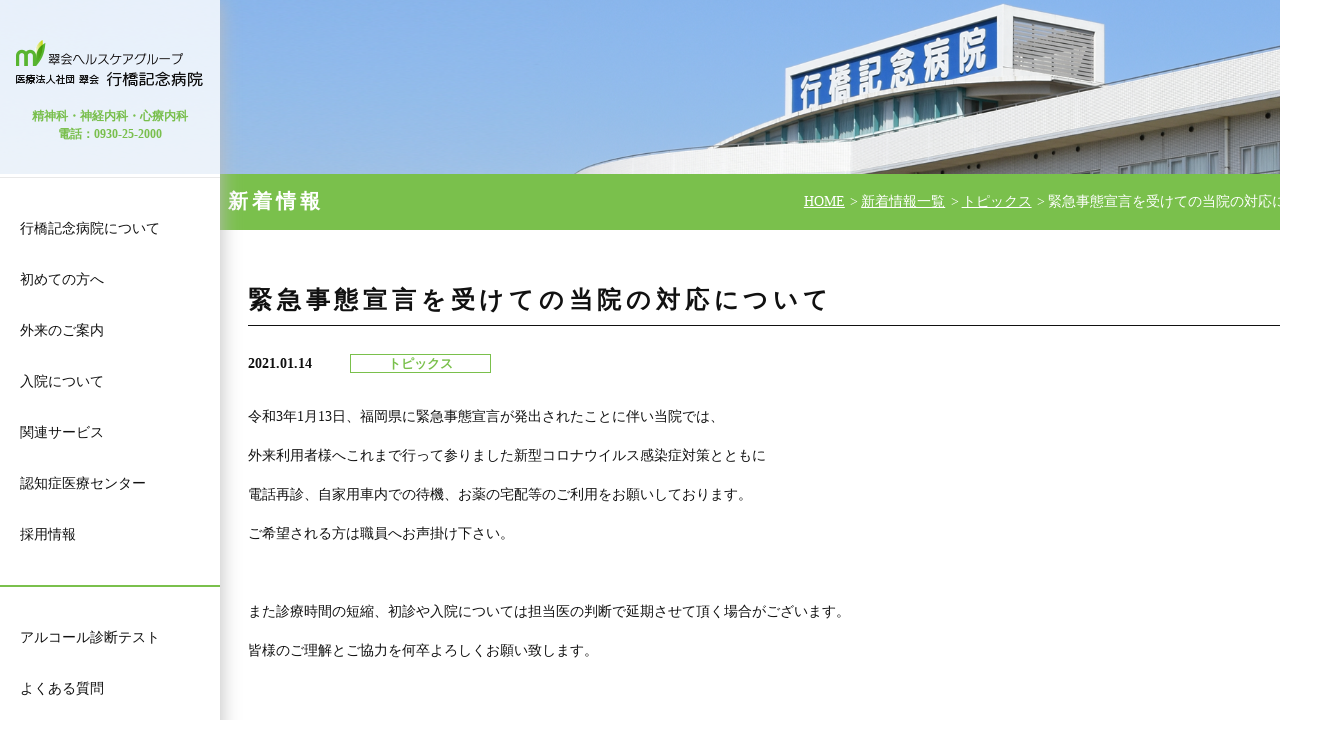

--- FILE ---
content_type: text/html; charset=UTF-8
request_url: https://www.yukuhashi-hp.or.jp/information/post-438/
body_size: 33690
content:
<!doctype html>
<html lang="ja">
<head>
<meta charset="utf-8">
<meta name="viewport" content="width=device-width, minimum-scale=1.0, maximum-scale=1.0, user-scalable=no">
<meta name="format-detection" content="telephone=no">
<meta name="description" content="行橋記念病院は福岡県行橋市にある精神科、神経内科、心療内科の病院です。精神科救急医療・急性期医療、認知症医療、アルコール関連医療、ストレスケア関連医療などに対応しています。" />
<meta name="keywords" content="精神科外来,心療内科,認知症医療センター,アルコール,もの忘れ,自閉症対策,ADHD治療,ストレスケア,ストレス性疾患" />
<meta property="og:type" content="website" />
<meta property="og:title" content="行橋記念病院" />
<meta property="og:description" content="行橋記念病院は福岡県行橋市にある精神科、神経内科、心療内科の病院です。" />
<meta property="og:url" content="https://www.yukuhashi-hp.or.jp/" />
<meta property="og:site_name" content="行橋記念病院" />
<meta property="og:image" content="https://www.yukuhashi-hp.or.jp/wp/wp-content/themes/yukuhashi/images/common/OGP_yukuhashi_02.jpg" />
<link rel="shortcut icon" href="https://www.yukuhashi-hp.or.jp/wp/wp-content/themes/yukuhashi/favicon.ico">
<link href="https://www.yukuhashi-hp.or.jp/wp/wp-content/themes/yukuhashi/style.css?20260609" rel="stylesheet" type="text/css" media="print, screen and (min-width: 737px)">
<link href="https://www.yukuhashi-hp.or.jp/wp/wp-content/themes/yukuhashi/style-sp.css?20260609" rel="stylesheet" type="text/css"  media="only screen and (max-width: 736px)">
<link href="https://www.yukuhashi-hp.or.jp/wp/wp-content/themes/yukuhashi/js/bxslider/jquery.bxslider.css" rel="stylesheet" type="text/css">
<script src="https://ajax.googleapis.com/ajax/libs/jquery/3.2.1/jquery.min.js"></script>
<script src="https://www.yukuhashi-hp.or.jp/wp/wp-content/themes/yukuhashi/js/bxslider/jquery.bxslider.min.js"></script>
<script src="https://www.yukuhashi-hp.or.jp/wp/wp-content/themes/yukuhashi/js/functions.js?20240313"></script>
<title>緊急事態宣言を受けての当院の対応について &#8211; 行橋記念病院</title>
<meta name='robots' content='max-image-preview:large' />
	<style>img:is([sizes="auto" i], [sizes^="auto," i]) { contain-intrinsic-size: 3000px 1500px }</style>
	<link rel='stylesheet' id='wp-block-library-css' href='https://www.yukuhashi-hp.or.jp/wp/wp-includes/css/dist/block-library/style.min.css?ver=6.7.1' type='text/css' media='all' />
<style id='classic-theme-styles-inline-css' type='text/css'>
/*! This file is auto-generated */
.wp-block-button__link{color:#fff;background-color:#32373c;border-radius:9999px;box-shadow:none;text-decoration:none;padding:calc(.667em + 2px) calc(1.333em + 2px);font-size:1.125em}.wp-block-file__button{background:#32373c;color:#fff;text-decoration:none}
</style>
<style id='global-styles-inline-css' type='text/css'>
:root{--wp--preset--aspect-ratio--square: 1;--wp--preset--aspect-ratio--4-3: 4/3;--wp--preset--aspect-ratio--3-4: 3/4;--wp--preset--aspect-ratio--3-2: 3/2;--wp--preset--aspect-ratio--2-3: 2/3;--wp--preset--aspect-ratio--16-9: 16/9;--wp--preset--aspect-ratio--9-16: 9/16;--wp--preset--color--black: #000000;--wp--preset--color--cyan-bluish-gray: #abb8c3;--wp--preset--color--white: #ffffff;--wp--preset--color--pale-pink: #f78da7;--wp--preset--color--vivid-red: #cf2e2e;--wp--preset--color--luminous-vivid-orange: #ff6900;--wp--preset--color--luminous-vivid-amber: #fcb900;--wp--preset--color--light-green-cyan: #7bdcb5;--wp--preset--color--vivid-green-cyan: #00d084;--wp--preset--color--pale-cyan-blue: #8ed1fc;--wp--preset--color--vivid-cyan-blue: #0693e3;--wp--preset--color--vivid-purple: #9b51e0;--wp--preset--gradient--vivid-cyan-blue-to-vivid-purple: linear-gradient(135deg,rgba(6,147,227,1) 0%,rgb(155,81,224) 100%);--wp--preset--gradient--light-green-cyan-to-vivid-green-cyan: linear-gradient(135deg,rgb(122,220,180) 0%,rgb(0,208,130) 100%);--wp--preset--gradient--luminous-vivid-amber-to-luminous-vivid-orange: linear-gradient(135deg,rgba(252,185,0,1) 0%,rgba(255,105,0,1) 100%);--wp--preset--gradient--luminous-vivid-orange-to-vivid-red: linear-gradient(135deg,rgba(255,105,0,1) 0%,rgb(207,46,46) 100%);--wp--preset--gradient--very-light-gray-to-cyan-bluish-gray: linear-gradient(135deg,rgb(238,238,238) 0%,rgb(169,184,195) 100%);--wp--preset--gradient--cool-to-warm-spectrum: linear-gradient(135deg,rgb(74,234,220) 0%,rgb(151,120,209) 20%,rgb(207,42,186) 40%,rgb(238,44,130) 60%,rgb(251,105,98) 80%,rgb(254,248,76) 100%);--wp--preset--gradient--blush-light-purple: linear-gradient(135deg,rgb(255,206,236) 0%,rgb(152,150,240) 100%);--wp--preset--gradient--blush-bordeaux: linear-gradient(135deg,rgb(254,205,165) 0%,rgb(254,45,45) 50%,rgb(107,0,62) 100%);--wp--preset--gradient--luminous-dusk: linear-gradient(135deg,rgb(255,203,112) 0%,rgb(199,81,192) 50%,rgb(65,88,208) 100%);--wp--preset--gradient--pale-ocean: linear-gradient(135deg,rgb(255,245,203) 0%,rgb(182,227,212) 50%,rgb(51,167,181) 100%);--wp--preset--gradient--electric-grass: linear-gradient(135deg,rgb(202,248,128) 0%,rgb(113,206,126) 100%);--wp--preset--gradient--midnight: linear-gradient(135deg,rgb(2,3,129) 0%,rgb(40,116,252) 100%);--wp--preset--font-size--small: 13px;--wp--preset--font-size--medium: 20px;--wp--preset--font-size--large: 36px;--wp--preset--font-size--x-large: 42px;--wp--preset--spacing--20: 0.44rem;--wp--preset--spacing--30: 0.67rem;--wp--preset--spacing--40: 1rem;--wp--preset--spacing--50: 1.5rem;--wp--preset--spacing--60: 2.25rem;--wp--preset--spacing--70: 3.38rem;--wp--preset--spacing--80: 5.06rem;--wp--preset--shadow--natural: 6px 6px 9px rgba(0, 0, 0, 0.2);--wp--preset--shadow--deep: 12px 12px 50px rgba(0, 0, 0, 0.4);--wp--preset--shadow--sharp: 6px 6px 0px rgba(0, 0, 0, 0.2);--wp--preset--shadow--outlined: 6px 6px 0px -3px rgba(255, 255, 255, 1), 6px 6px rgba(0, 0, 0, 1);--wp--preset--shadow--crisp: 6px 6px 0px rgba(0, 0, 0, 1);}:where(.is-layout-flex){gap: 0.5em;}:where(.is-layout-grid){gap: 0.5em;}body .is-layout-flex{display: flex;}.is-layout-flex{flex-wrap: wrap;align-items: center;}.is-layout-flex > :is(*, div){margin: 0;}body .is-layout-grid{display: grid;}.is-layout-grid > :is(*, div){margin: 0;}:where(.wp-block-columns.is-layout-flex){gap: 2em;}:where(.wp-block-columns.is-layout-grid){gap: 2em;}:where(.wp-block-post-template.is-layout-flex){gap: 1.25em;}:where(.wp-block-post-template.is-layout-grid){gap: 1.25em;}.has-black-color{color: var(--wp--preset--color--black) !important;}.has-cyan-bluish-gray-color{color: var(--wp--preset--color--cyan-bluish-gray) !important;}.has-white-color{color: var(--wp--preset--color--white) !important;}.has-pale-pink-color{color: var(--wp--preset--color--pale-pink) !important;}.has-vivid-red-color{color: var(--wp--preset--color--vivid-red) !important;}.has-luminous-vivid-orange-color{color: var(--wp--preset--color--luminous-vivid-orange) !important;}.has-luminous-vivid-amber-color{color: var(--wp--preset--color--luminous-vivid-amber) !important;}.has-light-green-cyan-color{color: var(--wp--preset--color--light-green-cyan) !important;}.has-vivid-green-cyan-color{color: var(--wp--preset--color--vivid-green-cyan) !important;}.has-pale-cyan-blue-color{color: var(--wp--preset--color--pale-cyan-blue) !important;}.has-vivid-cyan-blue-color{color: var(--wp--preset--color--vivid-cyan-blue) !important;}.has-vivid-purple-color{color: var(--wp--preset--color--vivid-purple) !important;}.has-black-background-color{background-color: var(--wp--preset--color--black) !important;}.has-cyan-bluish-gray-background-color{background-color: var(--wp--preset--color--cyan-bluish-gray) !important;}.has-white-background-color{background-color: var(--wp--preset--color--white) !important;}.has-pale-pink-background-color{background-color: var(--wp--preset--color--pale-pink) !important;}.has-vivid-red-background-color{background-color: var(--wp--preset--color--vivid-red) !important;}.has-luminous-vivid-orange-background-color{background-color: var(--wp--preset--color--luminous-vivid-orange) !important;}.has-luminous-vivid-amber-background-color{background-color: var(--wp--preset--color--luminous-vivid-amber) !important;}.has-light-green-cyan-background-color{background-color: var(--wp--preset--color--light-green-cyan) !important;}.has-vivid-green-cyan-background-color{background-color: var(--wp--preset--color--vivid-green-cyan) !important;}.has-pale-cyan-blue-background-color{background-color: var(--wp--preset--color--pale-cyan-blue) !important;}.has-vivid-cyan-blue-background-color{background-color: var(--wp--preset--color--vivid-cyan-blue) !important;}.has-vivid-purple-background-color{background-color: var(--wp--preset--color--vivid-purple) !important;}.has-black-border-color{border-color: var(--wp--preset--color--black) !important;}.has-cyan-bluish-gray-border-color{border-color: var(--wp--preset--color--cyan-bluish-gray) !important;}.has-white-border-color{border-color: var(--wp--preset--color--white) !important;}.has-pale-pink-border-color{border-color: var(--wp--preset--color--pale-pink) !important;}.has-vivid-red-border-color{border-color: var(--wp--preset--color--vivid-red) !important;}.has-luminous-vivid-orange-border-color{border-color: var(--wp--preset--color--luminous-vivid-orange) !important;}.has-luminous-vivid-amber-border-color{border-color: var(--wp--preset--color--luminous-vivid-amber) !important;}.has-light-green-cyan-border-color{border-color: var(--wp--preset--color--light-green-cyan) !important;}.has-vivid-green-cyan-border-color{border-color: var(--wp--preset--color--vivid-green-cyan) !important;}.has-pale-cyan-blue-border-color{border-color: var(--wp--preset--color--pale-cyan-blue) !important;}.has-vivid-cyan-blue-border-color{border-color: var(--wp--preset--color--vivid-cyan-blue) !important;}.has-vivid-purple-border-color{border-color: var(--wp--preset--color--vivid-purple) !important;}.has-vivid-cyan-blue-to-vivid-purple-gradient-background{background: var(--wp--preset--gradient--vivid-cyan-blue-to-vivid-purple) !important;}.has-light-green-cyan-to-vivid-green-cyan-gradient-background{background: var(--wp--preset--gradient--light-green-cyan-to-vivid-green-cyan) !important;}.has-luminous-vivid-amber-to-luminous-vivid-orange-gradient-background{background: var(--wp--preset--gradient--luminous-vivid-amber-to-luminous-vivid-orange) !important;}.has-luminous-vivid-orange-to-vivid-red-gradient-background{background: var(--wp--preset--gradient--luminous-vivid-orange-to-vivid-red) !important;}.has-very-light-gray-to-cyan-bluish-gray-gradient-background{background: var(--wp--preset--gradient--very-light-gray-to-cyan-bluish-gray) !important;}.has-cool-to-warm-spectrum-gradient-background{background: var(--wp--preset--gradient--cool-to-warm-spectrum) !important;}.has-blush-light-purple-gradient-background{background: var(--wp--preset--gradient--blush-light-purple) !important;}.has-blush-bordeaux-gradient-background{background: var(--wp--preset--gradient--blush-bordeaux) !important;}.has-luminous-dusk-gradient-background{background: var(--wp--preset--gradient--luminous-dusk) !important;}.has-pale-ocean-gradient-background{background: var(--wp--preset--gradient--pale-ocean) !important;}.has-electric-grass-gradient-background{background: var(--wp--preset--gradient--electric-grass) !important;}.has-midnight-gradient-background{background: var(--wp--preset--gradient--midnight) !important;}.has-small-font-size{font-size: var(--wp--preset--font-size--small) !important;}.has-medium-font-size{font-size: var(--wp--preset--font-size--medium) !important;}.has-large-font-size{font-size: var(--wp--preset--font-size--large) !important;}.has-x-large-font-size{font-size: var(--wp--preset--font-size--x-large) !important;}
:where(.wp-block-post-template.is-layout-flex){gap: 1.25em;}:where(.wp-block-post-template.is-layout-grid){gap: 1.25em;}
:where(.wp-block-columns.is-layout-flex){gap: 2em;}:where(.wp-block-columns.is-layout-grid){gap: 2em;}
:root :where(.wp-block-pullquote){font-size: 1.5em;line-height: 1.6;}
</style>
<link rel="canonical" href="https://www.yukuhashi-hp.or.jp/information/post-438/" />
<link rel='shortlink' href='https://www.yukuhashi-hp.or.jp/?p=438' />
		<style type="text/css" id="wp-custom-css">
			.pc-none{
  display: none;
}

.sp-none{
  display: block;
}

/*ここからモバイル*/
@media (max-width: 735px) {
.pc-none{
  display: block;
}

.sp-none{
  display: none;
}
}

.line-btn{
	width: 100%;
	max-width: 100%;
	display: flex;
  justify-content: center;
  align-items: center;
}

.line-btn img{
	text-align: center;
	margin: 20px auto;
}

.img-center{
	width: 100%;
	max-width: 100%;
	display: flex;
  justify-content: center;
  align-items: center;
}

/*---------*/
/*cook-top*/
/*-------*/
.cook-top{
    width: 100%;
    max-width: 100%;
    height: auto;
}

.cook-top img{
    width: 100%;
    max-width: 100%;
    height: auto;
}

.cook-top .img-sp{
    display: none;
}

/*ここからモバイル*/
@media (max-width: 735px) {
.cook-top .img-pc{
    display: none;
}
.cook-top .img-sp{
    display: block;
}
}


/*--------------*/
/*cook-explain1*/
/*------------*/
.cook-explain{
    width: 80%;
    margin: 0 auto;
    padding: 60px 0;
    display: flex;
    flex-direction: row;
    justify-content: space-between;
    align-items: center;
}

.cook-explain .pp{
    width: 60%;
}

.cook-explain img{
    width: 300px;
    height: auto;
}

/*ここからモバイル*/
@media (max-width: 735px) {
.cook-explain{
    width: 90%;
    padding: 20px 0;
    flex-direction: column;
}

.cook-explain .pp{
    width: 90%;
    margin: 20px 0;
}

.cook-explain img{
    width: 90%;
}

}

/*------*/
/*table*/
/*----*/

.cook-table {
  width: 80%;
  margin:20px auto;
}

.cook-table h3{
   font-size: 1.4rem;
   border-bottom: solid 3px #58b530;
   position: relative;
   padding-bottom: 5px;
   margin-bottom: 10px;
}

.cook-table h3:after{
  position: absolute;
  content: " ";
  display: block;
  border-bottom: solid 3px limegreen;
  bottom: -3px;
  width: 30%;
}

.cook-table article{
  margin-bottom: 30px;
}

.cook-table table{
  width: 100%;
  border-collapse: collapse;
}

.cook-table table tr{
  border-bottom: solid 2px white;
}

.cook-table table tr:last-child{
  border-bottom: none;
}

.cook-table table th{
  position: relative;
  text-align: left;
  width: 30%;
  background-color: #58b530;
  color: white;
  text-align: center;
  padding: 10px 0;
  Vertical-align: middle;
}

.cook-table table th:after{
  display: block;
  content: "";
  width: 0px;
  height: 0px;
  position: absolute;
  top:calc(50% - 10px);
  right:-10px;
  border-left: 10px solid #58b530;
  border-top: 10px solid transparent;
  border-bottom: 10px solid transparent;
}

.cook-table table td{
  text-align: left;
  width: 70%;
  text-align: center;
  background-color: #eee;
  padding: 10px 30px;
}


/*ここからモバイル*/
@media (max-width: 735px) {
.cook-table table td{
  padding: 10px;
}
}






/*-----------*/
/*cook-title*/
/*---------*/
.cook-title{
   width: 80%;
   margin: 0 auto;
   padding: 40px 0;
}

.cook-title h3{
   font-size: 1.4rem;
   border-bottom: solid 3px #58b530;
   position: relative;
}

.cook-title h3:after{
  position: absolute;
  content: " ";
  display: block;
  border-bottom: solid 3px limegreen;
  bottom: -3px;
  width: 30%;
}

.cook-explain2{
    width: 100%;
    margin: 0 auto;
    padding: 60px 0;
    display: flex;
    flex-direction: row;
    justify-content: space-between;
    align-items: center;
}

.cook-explain2 .pp-1{
    width: 60%;
}

.cook-explain2 img{
    width: 300px;
    height: auto;
}

/*ここからモバイル*/
@media (max-width: 735px) {
.cook-title{
   width: 90%;
   padding: 20px 0;
}

.cook-title h3{
   font-size: 1.3rem;
}

.cook-explain2{
    padding: 20px 0;
    flex-direction: column-reverse;
}

.cook-explain2 .pp-1{
    width: 90%;
    margin: 20px 0;
}

.cook-explain2 img{
    width: 90%;
}

}

/*--------------*/
/*cook-explain3*/
/*------------*/
.cook-title .pp{
    width:90%;
    padding: 10px 0;
}

/*ここからモバイル*/
@media (max-width: 735px) {
.cook-title .pp{
    padding: 20px 0;
}
}


/*-------------*/
/*last-message*/
/*------------*/

.last-message{
  width: 80%;
  margin: 40px auto 30px auto;
}

.last-message h3{
  text-align: center;
}

.last-message h3 span{
  font-size: 2.8rem;
  background: linear-gradient(transparent 50%, #58b530 50%);
  color: #333333;
}

.last-message .pc-none{
  display: none;
}


/*ここからモバイル*/
@media (max-width: 735px) {
.last-message{
  width: 90%;
  margin: 30px auto 20px auto;
}

.last-message h3 span{
  font-size: 2.5rem;
  background: linear-gradient(transparent 60%, #58b530 60%);
  line-height: 1.6;
}

.last-message .pc-none{
  display: block;
}

.last-message .sp-none{
  display: none;
}
}









/*-------*/
/*topics*/
/*-----*/
.topics{
	padding: 30px 0;
}

.orange-fes-section{
	box-shadow: 0 0 8px gray;
	border-radius: 10px;
	padding: 30px 20px;
	margin: 40px 0;
	background-image: url(https://www.yukuhashi-hp.or.jp/wp/wp-content/uploads/2024/10/orenge-fes-back.png);
	background-size: cover;
	background-position: bottom;
}

.topics .pp-1{
   width: 95%;
   margin: 0 auto;
   padding: 10px 0;
	 font-size: 1.1rem;
	 line-height: 1.4;
}

.topics h3{
   font-size: 1.4rem;
   border-bottom: solid 3px #58b530;
   position: relative;
}

.topics h3:after{
  position: absolute;
  content: " ";
  display: block;
  border-bottom: solid 3px limegreen;
  bottom: -3px;
  width: 30%;
}

.topics .orange-fes-border{
   font-size: 1.4rem;
   border-bottom: solid 3px #ffa500;
   position: relative;
}

.topics .orange-fes-border:after{
  position: absolute;
  content: " ";
  display: block;
  border-bottom: solid 3px #ff7f50;
  bottom: -3px;
  width: 30%;
}

.topics img{
    width: 700px;
    height: auto;
}

/*ここからモバイル*/
@media (max-width: 735px) {
	.topics {
		padding: 15px 0;
	}
	.orange-fes-section{
	box-shadow: 0 0 8px gray;
	border-radius: 10px;
	padding: 15px 15px;
	margin: 30px 0;
}
.topics .pp1{
    padding: 20px 0;
}
	.topics img{
    width: 90%;
}
}

/*-----------*/
/*topics-img*/
/*---------*/

.topics-img{
	display: flex;
	flex-direction: row;
	justify-content: space-around;
	align-items: center;
	padding-top: 20px;
	padding-bottom: 40px;
}

.topics-img img{
	width: 30%;
	height: auto;
}

/*ここからモバイル*/
@media (max-width: 735px) {
.topics-img{
	flex-direction: column;
}

.topics-img img{
	width: 90%;
	height: auto;
}
}

/*-------------*/
/*topics-table*/
/*-----------*/

.topics-table {
  width: 100%;
  margin:20px auto;
}

.topics-table h3{
   font-size: 1.4rem;
   border-bottom: solid 3px #58b530;
   position: relative;
   padding-bottom: 5px;
   margin-bottom: 10px;
}

.topics-table h3:after{
  position: absolute;
  content: " ";
  display: block;
  border-bottom: solid 3px limegreen;
  bottom: -3px;
  width: 30%;
}

.topics-table article{
  margin-bottom: 30px;
}

.topics-table table{
  width: 100%;
  border-collapse: collapse;
  font-size: 1.1rem;
  line-height: 1.4;
}

.topics-table table tr{
  border-bottom: solid 2px white;
}

.topics-table table tr:last-child{
  border-bottom: none;
}

.topics-table table th{
  position: relative;
  text-align: left;
  width: 30%;
  background-color: #58b530;
  color: white;
  text-align: center;
  padding: 10px 0;
  Vertical-align: middle;
}

.topics-table table th:after{
  display: block;
  content: "";
  width: 0px;
  height: 0px;
  position: absolute;
  top:calc(50% - 10px);
  right:-10px;
  border-left: 10px solid #58b530;
  border-top: 10px solid transparent;
  border-bottom: 10px solid transparent;
}

.topics-table table td{
  text-align: left;
  width: 70%;
  text-align: center;
  background-color: #eee;
  padding: 10px 20px;
}


/*ここからモバイル*/
@media (max-width: 735px) {
.topics-table table td{
  padding: 10px;
}
}		</style>
		<!-- Global site tag (gtag.js) - Google Analytics -->
<script async src="https://www.googletagmanager.com/gtag/js?id=UA-121714073-1"></script>
<script>
  window.dataLayer = window.dataLayer || [];
  function gtag(){dataLayer.push(arguments);}
  gtag('js', new Date());

  gtag('config', 'UA-121714073-1');
</script>

<script type="application/ld+json">
{
    "@context": "http://schema.org",
    "@type": "MedicalOrganization",
    "name": "行橋記念病院",
    "description": "行橋記念病院は福岡県行橋市にある精神科、神経内科、心療内科の病院です。精神科救急医療・急性期医療、認知症医療、アルコール関連医療、ストレスケア関連医療などに対応しています。 ",
    "alternateName": ["行橋記念病院", "www.yukuhashi-hp.or.jp"]
    "url": "https://www.yukuhashi-hp.or.jp/",
    "telephone": "0930252000",
    "address": {
        "@type": "PostalAddress",
        "streetAddress": "行橋市北泉3-11-1",
        "addressLocality": "福岡県",
        "postalCode": "8240033",
        "addressCountry": "日本"
    }
}
</script>

<!-- Google Tag Manager -->
<script>(function(w,d,s,l,i){w[l]=w[l]||[];w[l].push({'gtm.start':
new Date().getTime(),event:'gtm.js'});var f=d.getElementsByTagName(s)[0],
j=d.createElement(s),dl=l!='dataLayer'?'&l='+l:'';j.async=true;j.src=
'https://www.googletagmanager.com/gtm.js?id='+i+dl;f.parentNode.insertBefore(j,f);
})(window,document,'script','dataLayer','GTM-NQV9FBHT');</script>
<!-- End Google Tag Manager -->

</head>
<body>

    <div id="wrapper">
        <div id="side">
            <header id="gb_header" class="cf">
                <h1><a href="https://www.yukuhashi-hp.or.jp/" class="alpha">医療法人 社団 翠会 行橋記念病院</a></h1>
                <strong class="catch pc">精神科・神経内科・心療内科<br>
                    電話：0930-25-2000</strong>
                <a href="tel:0930-25-2000" class="tel sp"><img src="https://www.yukuhashi-hp.or.jp/wp/wp-content/themes/yukuhashi/images/common/sp_icon_tel.png"></a>
                <a href="#" id="spmenu" class="sp"><img src="https://www.yukuhashi-hp.or.jp/wp/wp-content/themes/yukuhashi/images/common/sp_menu.png"></a>
                                <nav id="gb_navi">
                    <ul class="main">
                                                <li class="has_child">
                            <a href="https://www.yukuhashi-hp.or.jp/about/">行橋記念病院について</a>
                            <div class="children_box">
                                <span class="close_btn pc">×</span>
                                <ul>
                                    <li><a href="https://www.yukuhashi-hp.or.jp/about/">行橋記念病院についてTOP</a></li>
                                    <li><a href="https://www.yukuhashi-hp.or.jp/about/greetings/">ご挨拶</a></li>
                                    <li><a href="https://www.yukuhashi-hp.or.jp/about/idea/">病院理念</a></li>
                                    <li><a href="https://www.yukuhashi-hp.or.jp/about/profile/">病院概要</a></li>
                                    <li><a href="https://www.yukuhashi-hp.or.jp/about/activities/">当院の取り組み</a></li>
                                    <li><a href="https://www.yukuhashi-hp.or.jp/about/relations/">地域とのつながり</a></li>
                                    <li><a href="https://www.yukuhashi-hp.or.jp/about/group/">グループ案内</a></li>
                                    <li><a href="https://www.yukuhashi-hp.or.jp/about/access/">アクセス</a></li>
                                </ul>
                            </div>
                        </li>
                                                <li class=""><a href="https://www.yukuhashi-hp.or.jp/first/">初めての方へ</a></li>
                                                <li class="has_child">
                            <a href="https://www.yukuhashi-hp.or.jp/out-patient/">外来のご案内</a>
                            <div class="children_box">
                                <span class="close_btn pc">×</span>
                                <ul>
                                    <li><a href="https://www.yukuhashi-hp.or.jp/out-patient/">外来のご案内TOP</a></li>
                                    <li><a href="https://www.yukuhashi-hp.or.jp/out-patient/about/">外来受診について</a></li>
                                    <li><a href="https://www.yukuhashi-hp.or.jp/out-patient/forgetfulness/">もの忘れが気になる方へ</a></li>
                                    <li>
                                        <a href="https://www.yukuhashi-hp.or.jp/out-patient/addiction/">お酒の飲み方が<br>気になる方へ</a>
                                        <span class="sub"><a href="https://www.yukuhashi-hp.or.jp/out-patient/addiction/addiction_test/">アルコール診断テスト</a></span>
                                    </li>
                                    <li><a href="https://www.yukuhashi-hp.or.jp/out-patient/stress/">気分が落ち込む方・<br>眠れない方へ</a></li>
                                    <li><a href="https://www.yukuhashi-hp.or.jp/out-patient/puberty/">子どもの心について<br>気になる方へ<span class="small">(児童思春期)</span></a></li>
                                    <li><a href="https://www.yukuhashi-hp.or.jp/out-patient/daynightcare/">デイケアセンター<br>こころのケア部門</a></li>
                                    <li><a href="https://www.yukuhashi-hp.or.jp/out-patient/spice/">デイケアセンター<br>いきがいケア部門</a></li>
                                    <li><a href="https://www.yukuhashi-hp.or.jp/out-patient/counseling/">カウンセリング</a></li>
                                </ul>
                            </div>
                        </li>
                                                <li class="has_child">
                            <a href="https://www.yukuhashi-hp.or.jp/admission/">入院について</a>
                            <div class="children_box">
                                <span class="close_btn pc">×</span>
                                <ul>
                                    <li><a href="https://www.yukuhashi-hp.or.jp/admission/">入院についてTOP</a></li>
                                    <li><a href="https://www.yukuhashi-hp.or.jp/admission/about/">入院手続きのご案内</a></li>
                                    <li><a href="https://www.yukuhashi-hp.or.jp/admission/life/">入院中の生活について</a></li>
                                    <li><a href="https://www.yukuhashi-hp.or.jp/admission/consultation/">入院中、退院後についての<br>ご相談</a></li>
                                    <li><a href="https://www.yukuhashi-hp.or.jp/admission/treatments/">治療について</a></li>
                                    <li><a href="https://www.yukuhashi-hp.or.jp/admission/clozapine/">クロザリル（クロザピン）<br>による治療について</a></li>
                                    <li><a href="https://www.yukuhashi-hp.or.jp/admission/alcohol/">アルコール依存症治療<br>プログラム</a></li>
                                    <li><a href="https://www.yukuhashi-hp.or.jp/admission/acute_stage/">病棟別入院治療のご案内</a></li>
                                </ul>
                            </div>
                        </li>
                                                <li class=""><a href="https://www.yukuhashi-hp.or.jp/visiting_nursing/">関連サービス</a></li>
                                                <li class=""><a href="https://www.yukuhashi-hp.or.jp/dementia_medical_center/">認知症医療センター</a></li>
                                                <li class="">
                            <a href="https://www.yukuhashi-hp.or.jp/recruiting/recruiting_list/">採用情報</a>
                        </li>
                    </ul>
                    <ul class="line sub">
                                                <li><a href="https://www.yukuhashi-hp.or.jp/out-patient/addiction/addiction_test/" class="">アルコール診断テスト</a></li>
                                                <li><a href="https://www.yukuhashi-hp.or.jp/faq/" class="">よくある質問</a></li>
                                                <li><a href="https://www.yukuhashi-hp.or.jp/inquiry/" class="">お問い合わせ</a></li>
                    </ul>
                    <ul class="line sub">
                        <li class="home"><a href="https://www.yukuhashi-hp.or.jp/">HOME</a></li>
                                                <li class="sitemap"><a href="https://www.yukuhashi-hp.or.jp/sitemap/" class="">サイトマップ</a></li>
                    </ul>
                    <ul class="sp sub">
                                                <li><a href="https://www.yukuhashi-hp.or.jp/privacypolicy/" class="">個人情報保護方針</a></li>
                    </ul>
                </nav>
            </header>
        </div>
        
                <div id="main_image">
                        <img src="https://www.yukuhashi-hp.or.jp/wp/wp-content/themes/yukuhashi/images/visual/01.png">
        </div>
                
        <div id="container">
        
                        <div id="top_info">
                <div class="inner_wrap cf">
                    <strong class="content_ttl">新着情報</strong><ul id="breadcrumb" class="pc"><li><a href="https://www.yukuhashi-hp.or.jp/">HOME</a></li><li><a href="https://www.yukuhashi-hp.or.jp/information/">新着情報一覧</a></li><li><a href="https://www.yukuhashi-hp.or.jp/information/category/topics/">トピックス</a></li><li><span>  緊急事態宣言を受けての当院の対応について</span></li></ul>                </div>
            </div>
            
            <div id="contents">
                
            <article id="information" class="detail">
        <h2 class="page_ttl">緊急事態宣言を受けての当院の対応について</h2>
    <time>2021.01.14</time>
        <a href="https://www.yukuhashi-hp.or.jp/information/category/topics/" class="cat alpha">トピックス</a>
        <section class="entry">
        <p>令和3年1月13日、福岡県に緊急事態宣言が発出されたことに伴い当院では、</p>
<p>外来利用者様へこれまで行って参りました新型コロナウイルス感染症対策とともに</p>
<p>電話再診、自家用車内での待機、お薬の宅配等のご利用をお願いしております。</p>
<p>ご希望される方は職員へお声掛け下さい。</p>
<p>&nbsp;</p>
<p>また診療時間の短縮、初診や入院については担当医の判断で延期させて頂く場合がございます。</p>
<p>皆様のご理解とご協力を何卒よろしくお願い致します。</p>
<p>&nbsp;</p>
<p>令和３年１月14日</p>
<p>行橋記念病院　病院長</p>
    </section>
    
    <div id="postnavigation" class="cf">
                    <span class="next"><a href="https://www.yukuhashi-hp.or.jp/information/post-440/" rel="next">オンライン面会サービスのご案内（完全予約制）</a></span>
                            <span class="prev "><a href="https://www.yukuhashi-hp.or.jp/information/post-432/" rel="prev">病院正面玄関の開門時間変更について</a></span>
            </div>
    
    </article>
                    </div>
        
        </div>
        
        <footer id="gb_footer">
            <div class="links">
                <ul class="inner_wrap cf">
                    <li><a href="https://www.yukuhashi-hp.or.jp/yukuhashien/" target="_blank"><img src="https://www.yukuhashi-hp.or.jp/wp/wp-content/themes/yukuhashi/images/common/footer_btn01.png" alt="介護老人保健施設  行橋園"></a></li>
                    <!--li><a href="https://www.yukuhashi-hp.or.jp/kokoro/" target="_blank"><img src="https://www.yukuhashi-hp.or.jp/wp/wp-content/themes/yukuhashi/images/common/footer_btn02.png" alt="心のクリニック行橋"></a></li-->
                    <li><a href="https://www.yukuhashi-hp.or.jp/out-patient/addiction_test/"><img src="https://www.yukuhashi-hp.or.jp/wp/wp-content/themes/yukuhashi/images/common/footer_btn03.png" alt="アルコール 診断テスト"></a></li>
                </ul>
            </div>
            <div class="inner">
                <ul class="sub_navi pc">
                    <li><a href="https://www.yukuhashi-hp.or.jp/privacypolicy/">個人情報保護方針</a></li>
                    <li><a href="https://www.yukuhashi-hp.or.jp/sitemap/">サイトマップ</a></li>
                    <li><a href="https://www.yukuhashi-hp.or.jp/sitepolicy/">サイトポリシー</a></li>
                </ul>
                <strong class="site_name">医療法人社団&nbsp;翠会<span>行橋記念病院</span></strong>
                <div class="address">〒824-0033<span>福岡県行橋市北泉3-11-1</span><span class="tel">電話 0930-25-2000</span></div>
                <div class="copyright">Copyright&copy; YUKUHASHI KINEN HOSPITAL All rights reserved.</div>
            </div>
        </footer>
        
    </div>
    <div id="pagetop">
        <a href="#"><img src="https://www.yukuhashi-hp.or.jp/wp/wp-content/themes/yukuhashi/images/common/page_top.png"></a>
    </div>
   
</body>
</html>

--- FILE ---
content_type: text/css
request_url: https://www.yukuhashi-hp.or.jp/wp/wp-content/themes/yukuhashi/style.css?20260609
body_size: 51935
content:
@charset "utf-8";
/*
Theme Name: 行橋記念病院
Theme URI: http://
Author: 行橋記念病院
Author URI: http://
Description: 行橋記念病院
*/
.sp {
    display: none;
}
.cf:after {
    content:'';
    display: block;
    clear: both;
}
ul,ol {
    margin:0;
    padding: 0;
    list-style: none;
}
table {
    width: 100%;
    border-collapse: collapse;
}
h1,h2,h3,h4,h5,h6 {
    margin: 0;
}
p {
    margin: 0 0 1em 0;
}
sup {
    font-size: 75%;
}
img {
    vertical-align: top;
    border: 0;
}
a:hover img, 
.alpha:hover{
    opacity: 0.7;
}
a {
    color: #7ac04c;
}
a:hover {
    text-decoration: none;
}
input,
select,
textarea {
    border:1px solid #cecece;
    padding: 0.2em 0.5em;
    font-family: "ヒラギノ角ゴ Pro W3", "Hiragino Kaku Gothic Pro", "メイリオ", Meiryo, Osaka, "ＭＳ Ｐゴシック", "MS PGothic", "sans-serif";
    box-sizing: border-box;
}
select {
    border-radius: 0.5em;
}
html {
    height: 100%;
}
body {
    margin: 0;
    padding:0;
    font-family: "ヒラギノ角ゴ Pro W3", "Hiragino Kaku Gothic Pro", "メイリオ", Meiryo, Osaka, "ＭＳ Ｐゴシック", "MS PGothic", "sans-serif";
    font-size: 14px;
    color: #111;
    line-height: 180%;
    min-height: 100%;
    position: relative;
}
#wrapper {
    width: 100%;
    min-width: 1336px;
    height: 100%;
    margin: 0 auto;
}
#container {
    width: 100%;
    padding-left: 220px;
    margin: 0 auto;
    box-sizing: border-box;
}
.inner_wrap {
    width: 1100px;
    margin: 0 auto;
}
#contents {
    width: 1060px;
    margin: 58px auto 80px;
}

/*---------- header ----------*/
#side {
    position: absolute;
    top: 0;
    left: 0;
    width: 220px;
    height: 100%;
    background: rgba(255,255,255,0.8);
    box-shadow: 0 0 20px 0 #bbb;
    z-index: 999;
}
#gb_header h1 {
    width: 188px;
    margin: 40px auto 20px;  
}
#gb_header h1 a {
    display: block;
    background: url(images/common/logo.png) 0 0 no-repeat;
    width: 188px;
    height: 47px;
    text-indent: 100%;
    overflow: hidden;
    white-space: nowrap;
}
#gb_header strong.catch {
    text-align: center;
    display: block;
    line-height: 1.5em;
    height: 70px;
    color: #79BF4D;
    font-size: 87%;
}
#gb_header #gb_navi {
    display: block!important;
    height: auto!important;
    z-index: 1;
}
#gb_header ul {
    border-top: 1px solid #e8e8e8;
    padding: 20px 0;
}
#gb_header ul.line {
    border-top:2px solid #7ac04c;
}
#gb_header ul li {
    margin: 10px 0;
}
#gb_header ul li a {
    display: block;
    text-decoration: none;
    color: #111;
    padding: 8px 20px;
}
#gb_header ul.main li:hover a,
#gb_header ul.main li.has_child.close a{
    background: #75b257;
    color: #fff;    
}
#gb_header ul.main li.active a {
    background: #75b257;
    font-weight: bold;
    color: #111!important;
}
#gb_header ul.main li .children_box {
    width: 0;
    overflow: hidden;
    background: #75b257;
    position: absolute;
    top: 0;
    left: 220px;
    height: 100%;
    /*padding-top: 237px;*/
    display: none;
    box-sizing: border-box;
}
#gb_header ul.main li .children_box .close_btn {
    color: #fff;
    font-size: 128%;
    line-height: 1em;
    position: absolute;
    top: 10px;
    right: 10px;
    cursor: pointer;
}
#gb_header ul.main li .children_box ul {
    border-top: 1px solid #fff;
    padding:0;
    position: absolute;
    top: 207px;
    right: 0;
    width: 220px;
}
#gb_header ul.main li .children_box ul li {
    border-bottom: 1px solid #fff;
    margin: 0;
}
#gb_header ul.main li .children_box ul li a {
    display: block;
    color: #fff!important;
    padding: 13px 1em;
    font-size: 100%;
    font-weight: normal;
}
#gb_header ul.main li .children_box ul li a:hover {
    opacity:0.7;
}
#gb_header ul.main li .children_box ul li .sub a {
    padding: 0 1em;
    margin-bottom: 13px;
}
#gb_header ul.main li .children_box ul li .sub a:before {
    content:'>';
}
#gb_header ul.sub li a:hover,
#gb_header ul.sub li a.active {
    color: #7ac04c;
}
#gb_header ul li.home,
#gb_header ul li.sitemap {
    margin: 10px 20px;
}
#gb_header ul li.home a {
    display: block;
    background: url(images/common/icon_home.png) left center no-repeat;
    background-size: auto 1.5em;
    padding-left: 2em;
    line-height: 1.5em;
}
#gb_header ul li.sitemap a {
    display: block;
    background: url(images/common/icon_sitemap.png) left center no-repeat;
    background-size: auto 1.5em;
    padding-left: 2em;
    line-height: 1.5em;
}

/*---------- footer ----------*/
#gb_footer .links {
    background: #f9f9f9;
    padding: 40px 0 40px 226px;
    margin-bottom: 50px;
    text-align: center;
}
#gb_footer .links li {
    width: 350px;
    display: inline-block;
    margin: 0 10px;
}
#gb_footer .links li img {
    width: 100%;
    height: auto;
}
#gb_footer .inner {
    margin-left: 226px;
}
#gb_footer .sub_navi {
    text-align: center;
    margin-bottom: 2em;
}
#gb_footer .sub_navi li {
    display: inline-block;
}
#gb_footer .sub_navi li:after {
    content:'|';
    margin: 0 0.5em 0 0.8em;
}
#gb_footer .sub_navi li:last-child:after {
    content:'';
    display: none;
}
#gb_footer .sub_navi li a {
    color: #111;
    text-decoration: none;
}
#gb_footer .sub_navi li a:hover {
    text-decoration: underline;
}
#gb_footer .site_name {
    display: block;
    text-align: center;
    font-size: 115%;
    letter-spacing: 0.1em;
}
#gb_footer .site_name span {
    margin-left: 1em;
}
#gb_footer .address {
    text-align: center;
}
#gb_footer .address span {
    margin-left: 1em;
}
#gb_footer .copyright {
    text-align: center;
    padding: 2em 0 40px;
    font-family: arial;
}
#pagetop {
    position: fixed;
    bottom: 10px;
    right: 10px;
    display: none;
    z-index: 99999;
}

/*---------- main image ----------*/
#main_image {
    width: 100%;
}
#main_image.index {
    background: url(images/index/main_image.png) top center no-repeat;
    background-size: cover;
    padding-left: 226px;
}
#main_image .inner {
    width: 100%;
    margin: 0 auto;
}
#main_image img {
    width: 100%;
    height: auto;
}

/*---------- top info ----------*/
#top_info {
    background: #7ac04c;
    color: #fff;
    line-height: 1.5em;
    padding: 1.25em 0;
    box-sizing: border-box;
}
#top_info .info strong {
    display: inline-block;
    letter-spacing: 0.1em;
    vertical-align: middle;
}
#top_info .info #important_info {
    display: inline-block;
    width: 840px;
    margin-left: 60px;
    vertical-align: middle;
}
#top_info .info  ul {
    display: inline-block;
    vertical-align: middle;
}
#top_info .info  ul li {
    display: block;
    width: 100%;
    overflow: hidden;
    text-overflow:ellipsis;
    white-space: nowrap;
    line-height: 2;
}
#top_info .info  ul li a {
    color: #fff;
    margin-left: 1em;
}
#top_info .content_ttl {
    font-size: 142%;
    letter-spacing: 0.2em;
    float: left;
    display: block;
    max-width: 30%;
}
#top_info #breadcrumb {
    float: right;
    max-width: 68%;
    overflow: hidden;
    white-space: nowrap;
    text-overflow:ellipsis;
}
#top_info #breadcrumb li {
    display: inline-block;
}
#top_info #breadcrumb li:after {
    content:'>';
    margin: 0 0.2em 0 0.4em;
}
#top_info #breadcrumb li:last-child:after {
    content:'';
    display: none;
}
#top_info #breadcrumb li a,
#top_info #breadcrumb li span {
    color: #fff;
}

/*---------- parts ----------*/

/*-- ttl --*/
.page_ttl {
    font-size: 171%;
    letter-spacing: 0.2em;
    border-bottom: 1px solid #111;
    margin-bottom: 1em;
    padding-bottom: 0.5em;
}
.page_ttl span {
    font-size: 70%;
    letter-spacing: 0;
}
.section_ttl {
    font-size: 142%;
    margin-bottom: 1em;
}
.inner_ttl {
    font-size: 128%;
    color: #7ac04c;
    border-top:1px solid #7ac04c;
    border-bottom:1px solid #7ac04c;
    padding: 0.5em 0;
    letter-spacing: 0.1em;
    margin-bottom: 1.5em;
}
.middle_ttl {
    font-size: 128%;
    margin-bottom: 0.5em;
}
.middle_ttl2 {
    color: #B5C653;
    font-size: 115%;
    margin-bottom: 0.5em;
}
.line_ttl {
    position: relative;
    text-align: center;
    font-size: 142%;
    margin-bottom: 30px;
}
.line_ttl span {
    background: #fff;
    display: inline-block;
    position: relative;
    letter-spacing: 0.1em;
    padding: 0 0.9em 0 1em;
}
.line_ttl:before {
    content:'';
    display: block;
    width: 100%;
    height: 1em;
    border-top: 1px solid #111;
    position: absolute;
    top: 50%;
    left: 0;
}
.caption_circle:before {
    content:'●';
    font-size: 128%;
    vertical-align: middle;
}
.normal_ttl {
    font-size: 115%;
    margin-bottom: 1.5em;
}

/*-- text --*/
.text_center {
    text-align: center;
}
.text_left {
    text-align: left;
}
.text_right {
    text-align: right;
}

.small {
    font-size: 87%;
}
.large {
    font-size: 115%!important;
    line-height: 2em;
}
.x-large {
    font-size: 128%!important;
    line-height: 1.5em;
}

.gray {
    color: #8a8a8a;
}
.green {
    color:#7ac04c;
}
.blue {
    color: #678db0;    
}
.bold {
    font-weight: bold;
}

/*-- btn --*/
a.btn,
input.btn {
    display: inline-block;
    background: #aaa;
    text-align: center;
    color: #fff;
    text-decoration: none;
    font-size: 115%;
    height: 2.8em;
    line-height: 2.8em;
    letter-spacing: 0.2em;
    border-radius: 2.5em;
    margin: 0 auto;
    padding: 0 2em 0 2.2em;
    border: 0;
    cursor: pointer;
}
a.btn.external {
    background: url(images/common/icon_external.png) right 20px center no-repeat #aaa;
    background-size: auto 1em;
}
a.btn.pdf {
    background: url(images/common/icon_pdf.png) right 20px center no-repeat #aaa;
    background-size: auto 1.2em;
}

/*-- section --*/
#contents .head {
    margin-bottom: 3em;
}
#contents .head p {
    font-size: 115%;
    line-height: 1.8em;
}
.section {
    margin-bottom: 50px;
}
.nomargin {
    margin-bottom: 0!important;
}
.inner_section {
    margin-bottom: 50px;
}

.left {
    float: left;
    clear: left;
}
.right {
    float: right;
    clear: right;
}

.comb {
    margin-bottom: 1.5em;
}
.comb .image {
    width: 400px;
}
.comb .text {
    width: 620px;
}

.comb2cl .box {
    width: 510px;
}

.image span {
    margin-top: 0.5em;
    display: block;
}
.image.inline {
    margin:0 0 1em 2em;
}
.comb .image.inline {
    display: inline-block;
}
.comb .image.inline:first-child {
    margin-left: 0;
}

.mt2 {
    margin-top: 2em;
}
.mb1 {
    margin-bottom: 1em;
}

/*-- list --*/
ol.num {
    margin: 1em 0 0 10px;    
}
ol.num li {
    position: relative;
    padding-left: 2em;
    margin-bottom:1em;
}
ol.num li i {
    font-style: normal;
    background: #7ac04c;
    border-radius: 100%;
    display: inline-block;
    width: 1.5em;
    height: 1.5em;
    text-align: center;
    line-height: 1.5em;
    color: #fff;
    font-family: arial;
    position: absolute;
    left: 0;
}

ul.brackets {
    margin-bottom: 1em;
}
ul.brackets li {
    position: relative;
    padding-left: 1em;
    margin-bottom: 0.3em;
}
ul.brackets li:before{
    content:'>';
    position: absolute;
    left: 0;
}

ul.disc {
    margin-bottom: 1em;
}
ul.disc li {
    position: relative;
    padding-left: 1em;
    margin-bottom: 0.3em;
}
ul.disc li:before{
    content:'・';
    position: absolute;
    left: 0;
}

ul.asterisk {
    margin-bottom: 1em;
}
ul.asterisk li {
    position: relative;
    padding-left: 1.3em;
    margin-bottom: 0.3em;
}
ul.asterisk li:before{
    content:'※';
    position: absolute;
    left: 0;
}

ul.pdf li {
    background: url(images/common/icon_pdf2.png) left center no-repeat;
    background-size: auto 1.2em;
    margin-bottom: 0.5em;
    padding-left: 1.5em;
    vertical-align: middle;
}
ul.pdf li a {
    color: #111;
}

ul.contact b,
ul.contact span {
    font-weight: normal;
    display: table-cell;
}
ul.contact b:after {
    content:'/';
    margin: 0 0.5em;
}
ul.contact i {
    font-style: normal;
}
ul.contact i:before {
    content:'|';
    margin: 0 1em;
}
ul.contact u {
    text-decoration: none;
}

/*-- table --*/
table.style1 th {
    border-bottom: 2px solid #7ac04c;
    width: 180px;
    text-align: left;
    padding: 1em 0;
}
table.style1 td {
    border-bottom: 2px solid #e8e8e8;
    vertical-align: middle;
    padding: 1em;
}
table.style1 td :last-child {
    margin: 0;
}

/*-- table2 --*/
table.style2 {
    width: auto;
    margin: 1.5em 0;
}
table.style2 th {
    border:1px solid #ccc;
    text-align: left;
    padding: 1em;
}
table.style2 td {
    border:1px solid #ccc;
    padding: 1em;
    text-align: center;
}
table.style2 td span {
    white-space: nowrap;
    display: block;
    text-align: center
}

/*-- custom wrap --*/
.check_wrap {
    background: #fcfdf4;
    margin-top: 50px;
    padding: 60px 40px 50px;
    text-align: center;
}
.check_wrap  .check_ttl {
    font-size: 142%;
    letter-spacing: 0.2em;
    margin-bottom: 0.3em;
}
.check_wrap  .lists {
    margin-top: 50px;
}
.check_wrap  .lists .box {
   width: 470px; 
}
.check_wrap  .lists .box .list {
    background: #fff;
    padding: 28px 38px 45px;
    margin-bottom: 30px;
}
.check_wrap  .lists .box .list strong {
    font-size: 115%;
    position: relative;
    display: block;
    padding-bottom: 0.5em;
    margin-bottom: 1em;
}
.check_wrap  .lists .box .list strong:before {
    content:'';
    display: block;
    height: 1px;
    border-top: 1px solid #111;
    width: 90px;
    position: absolute;
    left: 50%;
    bottom: 0;
    margin-left: -45px;
}
.check_wrap  .lists .box .list ul {
    text-align: left;
}
.check_wrap  .lists .box .list ul li {
    background: url(images/common/icon_check.png) left top 0.4em  no-repeat;
    background-size: 14px auto;
    padding-left: 20px;
    margin: 0.5em 0;
}

/*-- link --*/
span.link a {
    color: #004C66;
    font-size: 87%;
    background-position: left center;
    background-repeat: no-repeat;
    background-size: auto 2em;
    line-height: 2em;
    display: inline-block;
    padding-left: 2.5em;
    margin-left: 1em;
}
span.link.pdf a {
    background-image: url(images/common/icon_pdf3.png);
}
span.link.exl a {
    background-image: url(images/common/icon_excel.png);
}


/*-- pagenation --*/
#pagenation {
    font-size: 172%;
    font-weight: bold;
    font-family: arial;
    position: relative;
    margin: 0 auto;
    text-align: center;
    line-height: 46px;
    padding: 0 50px;
    margin-top: 40px;
}
#pagenation a {
    color:#6d6d6d;
    text-decoration: none;
    display: inline-block;
    padding: 0 5px;
}
#pagenation span {
    color: #77b251;
    display: inline-block;
    padding: 0 5px;
}
#pagenation a:hover {
    color: #77b251;
}
#pagenation a.prev,
#pagenation a.next {
    display: block;
    width: 46px;
    height: 46px;
    background-position: center center;
    background-repeat: no-repeat;
    background-size: contain;
    overflow: hidden;
    white-space: nowrap;
    text-indent: 100%;
    position: absolute;
    top:0;
}
#pagenation a.prev {
    background-image: url(images/common/arrow11.png);
    left: 0;
}
#pagenation a.next {
    background-image: url(images/common/arrow12.png);
    right: 0;
}
#pagenation a.prev:hover,
#pagenation a.next:hover {
    opacity: 0.7;
}

/*-- post navigation --*/
#postnavigation span {
    display: block;
    width: 48%;
}
#postnavigation span a {
    display: block;
    height: 46px;
    vertical-align: middle;
    line-height: 46px;
    color: #000;
    text-decoration: none;
    background-repeat: no-repeat;
    background-size: contain;
    text-overflow: ellipsis;
    white-space: nowrap;
    overflow: hidden;
}
#postnavigation span a:hover {
    text-decoration: underline;
}
#postnavigation span.next {
    float: left;
}
#postnavigation span.prev {
    float: right;
}
#postnavigation span.next a {
    background-image: url(images/common/arrow11.png);
    background-position: left center;
    padding-left: 60px;
}
#postnavigation span.prev a {
    text-align: right;
    background-image: url(images/common/arrow12.png);
    background-position: right center;
    padding-right: 60px;
}

/*-- index fixed banner --*/
#index_fixed_banner {
    position: fixed;
    top: 50px;
    margin-left: 25px;
    z-index: 9;
}
#index_fixed_banner .bnr {
    position: relative;
}
#index_fixed_banner .bnr a {
    display: block;
    position: relative;
    z-index: 0;
}
#index_fixed_banner .bnr a img {
    width: 360px;
}
#index_fixed_banner .bnr .close {
    display: block;
    position: absolute;
    top: 0;
    right: 0;
    width: 25px;
    height: 25px;
    background-color: #7ac04c;
    cursor: pointer;
    z-index: 1;
}
#index_fixed_banner .bnr .close:hover {
    opacity: 0.7;
}
#index_fixed_banner .bnr .close:before,
#index_fixed_banner .bnr .close:after {
    content: '';
    position: absolute;
    top: 50%;
    left: 50%;
    width: 2px;
    height: 15px;
    background: #fff;
}
#index_fixed_banner .bnr .close:before {
    transform: translate(-50%,-50%) rotate(45deg);
}
#index_fixed_banner .bnr .close:after {
    transform: translate(-50%,-50%) rotate(-45deg);
}

/*-- index btns --*/
.index .btns {
    margin: 0 auto 50px;
}
.index .btns li {
    width: 250px;
    float: left;
    margin-right: 20px;
    margin-bottom: 20px;
}
.index .btns li:nth-child(4n) {
    margin-right: 0;
}
.index .btns li a {
    display: table-cell;
    width: 250px;
    height: 60px;
    border:2px solid #7ac04c;
    vertical-align: middle;
    text-align: center;
    text-decoration: none;
    border-radius: 5px;
    background: url(images/common/arrow3.png) right 10px center no-repeat;
    background-size: auto 1em;
    font-size: 115%;
    font-weight: bold;
}
.index .btns li a.color {
    background-color: #EEF7E8;
}
.index .btns li a span {
    font-size: 95%;
}
.index .btns .link {
    display: block;
    background: url(images/common/arrow4.png) right 10px center no-repeat #7ac04c;
    background-size: auto 1em;
    text-align: center;
    color: #fff;
    font-size: 115%;
    line-height: 2em;
    text-decoration: none;
}
/*-- index information --*/
.index .information h2 {
    font-size: 128%;
    letter-spacing: 0.1em;
    border-top: 1px solid #111;
    border-bottom: 1px solid #111;
    padding:0.2em 0;
    margin-bottom:0.5em;
}
.index .information ul li {
    display: block;
    overflow: hidden;
    text-overflow: ellipsis;
    white-space: nowrap;
    line-height: 1.5em;
    padding: 20px 0;
    border-bottom: 1px solid #e8e8e8;
}
.index .information ul li time {
    display: inline-block;
    width: 7em;
    vertical-align: middle;
}
.index .information ul li .cat {
    display: inline-block;
    border:1px solid #7ac04c;
    font-size: 85%;
    text-decoration: none;
    width: 11em;
    text-align: center;
    font-weight: bold;
    letter-spacing: 0.1em;
    vertical-align: middle;
}
.index .information ul li .text {
    margin-left: 1em;
    vertical-align: middle;
    color: #111;
    text-decoration: none;
}
.index .information ul li .text:hover {
    text-decoration: underline;
}
.index .information .button {
    text-align: center;
    margin-top: 40px;
}
.index .information .button a {
    display: inline-block;
    width: 340px;
}

/*-- tel_box --*/
.tel_box {
    border:1px solid #7ac04c;
    border-radius: 5px;
    text-align: center;
    color: #63a13a;
    padding: 20px;
    margin-top: 80px;
}
.tel_box p {
    margin: 0;
    font-size: 128%;
    letter-spacing: 0.2em;
}
.tel_box strong {
    font-size: 142%;
    letter-spacing: 0.2em;
    display: block;
    margin-top: 0.5em;
}
.tel_box .tel {
    display: inline-block;
    background: url(images/common/icon_tel.png) left center no-repeat;
    background-size: auto 0.7em;
    font-size: 360%;
    margin-top: 0.2em;
    letter-spacing: 0.1em;
    padding-left: 1.2em;
    line-height: 100%;
    padding-top: 0.2em;
    margin-right: 1.2em;
}
.tel_box .time {
    margin-top: 1em;
}
.tel_box .time span {
    margin-left: 0.5em;
    display: inline-block;
}
.tel_box .time span:last-child:before {
    content:'|';
    margin-right: 0.5em;
}

.tel_box2 {
    border:2px solid #77b251;    
    padding: 18px;
    text-align: center;
    color: #fff;
}
.tel_box2 .inner {
    background: #77b251;
    padding: 20px;
}
.tel_box2 p {
    font-size: 115%;
    letter-spacing: 0.2em;
}
.tel_box2 strong {
    display: block;
    font-size: 142%;
    margin-bottom:0.5em;
    letter-spacing: 0.2em;
}
.tel_box2 .contact b,
.tel_box2 .contact span {
    display: inline-block;
    font-size: 115%;
}

/*---------- index ----------*/
#index {
    margin: 58px 0 82px;
}
#index .btns {
    width: 1080px;
    margin: 0 auto 39px;
}
#index .btns li {
    width: 344px;
    margin-right: 24px;
    margin-bottom: 20px;
}
#index .btns li:nth-child(3n) {
    margin-right: 0;
}
#index .btns li a {
    width: 344px;
    height: 90px;
}
#index .information {
    width: 840px;
    margin: 0 auto;
}
#index .information h2 {
    font-size: 142%;
    letter-spacing: 0.2em;
    border-top: 0;
    padding: 0;
    line-height: 2em;
    margin-bottom: 10px;
}

/*---------- information ----------*/
#information.list ul li {
    border-bottom:1px solid #e8e8e8;
    padding: 1em 0;
}
#information.list ul li time {
    display: inline-block;
    width: 7em;
    font-weight: bold;
    vertical-align: middle;
}
#information.list ul li .cat {
    display: inline-block;
    width: 11em;
    text-align: center;
    font-size: 90%;
    border:1px solid #7ac04c;
    text-decoration: none;
    line-height: 1em;
    vertical-align: middle;
    padding: 0.4em 0 0.2em;
    font-weight: bold;
}
#information.list ul li .text {
    display: block;
    color: #111;
    text-decoration: none;
    margin-top: 0.2em;
}
#information.list ul li .text:hover {
    text-decoration: underline;
}
#information.list ul li .text strong {
    font-size: 115%;
    display: block;
}
#information.list ul li .text p {
    margin: 0;
}

#information.detail time {
    display: inline-block;
    width: 7em;
    font-weight: bold;
    vertical-align: middle;
}
#information.detail .cat {
    display: inline-block;
    width: 11em;
    text-align: center;
    font-size: 90%;
    border:1px solid #7ac04c;
    text-decoration: none;
    line-height: 1em;
    vertical-align: middle;
    padding: 0.2em 0;
    font-weight: bold;
}

.entry {
    margin: 2em 0 40px;
    padding-bottom: 3em;
    border-bottom: 1px solid #e8e8e8;
}
.entry img {
    max-width: 100%;
    height: auto;
}
.entry h1 {
    font-size: 142%;
    margin-bottom: 1em;
    line-height: 1.5em;
}
.entry h2 {
    font-size: 128%;
    margin-bottom: 1em;
    line-height: 1.5em;
}
.entry h3 {
    font-size: 115%;
    margin-bottom: 1em;
    line-height: 1.5em;
}
.entry h4 {
    font-size: 100%;
    margin-bottom: 1em;
    line-height: 1.5em;
}
.entry h5 {
    font-size: 87%;
    margin-bottom: 1em;
    line-height: 1.5em;
}
.entry h6 {
    font-size: 72%;
    margin-bottom: 1em;
    line-height: 1.5em;
}
.entry ul {
    margin: 1em 0 1em 2em;
    list-style: disc;
}
.entry ol {
    margin: 1em 0 1em 2em;
    list-style: decimal;
}
.entry blockquote {
    background: #f9f9f9;
    margin: 2em 0;
    padding: 1.5em;
}
.entry blockquote :last-child {
    margin-bottom: 0;
}
.entry .aligncenter {
    display: block;
    margin:0 auto;
}
.entry .alignleft,
.entry .alignright {
    
}

/*---------- first ----------*/
#first .top_contents {
    margin-bottom: 50px;
}
#first .top_contents ul li {
    border-bottom: 1px solid #111;
    padding: 1em 0;
    font-size: 115%;
}
#first .top_contents ul li:last-child {
    border:0;
}
#first .top_contents ul li strong {
    font-weight: normal;
    display: table-cell;
    min-width: 7em;
    padding-right: 1.5em;
    vertical-align: top;
}
#first .top_contents ul li span {
    display: table-cell;
}
#first .top_contents ul li span.tel {
    font-size: 142%;
}
#first .section .image {
    margin-top: 2em;
}

/*---------- about ----------*/
#about.idea .comb2cl .inner_section {
    margin: 0;
}

#about.profile .table {
    border-top: 2px solid #e8e8e8;
    position: relative;
}
#about.profile .table .table_image {
    position: absolute;
    top: -2px;
    right: 0;
    background: #fff;
    padding: 1em 0 3.5em 60px;
    width: 400px;
}

#about.group .button {
    margin: 2em 0 50px;
}
#about.group .button .external {
    width: 380px;
}

#about.relations .comb .text p,
#about.relations .comb2cl .box p {
    margin-top: 1em;
}

#about.access #map {
    margin-bottom: 40px;
}
#about.access #map iframe {
    width: 100%;
    height: 300px;
}
#about.access #map .map_info {
    text-align: right;
    margin-top: 1em;
}
#about.access #map .map_info li {
    display: inline-block;
    margin-right: 1em;
    min-height: 21px;
    vertical-align: middle;
}
#about.access #map .map_info li:last-child {
    margin-right: 0;
}
#about.access #map .map_info li a {
    color: #111;
}
#about.access #map .map_info li a.maplink {
    display: inline-block;
    background: url(images/common/icon_map.png) left center no-repeat;
    background-size: 14px auto;
    min-height: 21px;
    color: #678db0;
    padding-left: 20px;
}
#about.access .route .comb2cl {
    margin-bottom: 25px;
}
#about.access .route .box {
    border-bottom: 1px solid #111;
    padding-bottom: 1em;
}
#about.access .route .comb2cl .box {
    height: 14em;
    box-sizing: border-box;
}
#about.access .route .box strong {
    font-size: 115%;
    margin-bottom: 1em;
    vertical-align: middle;
}
#about.access .route .box strong span {
    font-size: 128%;
    vertical-align: middle;
}
#about.access .route .box ul {
    margin-top: 1em;
}
#about.access .route .box ul li {
    min-height: 25px;
    padding-left: 40px;
    margin: 0.5em 0;
    display: table;
}
#about.access .route .box ul li.person {
    background: url(images/common/icon_person.png) left top no-repeat;
    background-size: 18px auto;
}
#about.access .route .box ul li.car {
    background: url(images/common/icon_car.png) left top no-repeat;
    background-size: 18px auto;
}
#about.access .route .box ul li span {
    display: table-cell;
    vertical-align: middle;
}
#about.access .route .box ul li span:first-child {
    min-width: 8em;
}
#about.access .route .box ul li span.arrow {
    padding: 0 1em;
    background: url(images/common/arrow5.png) center center no-repeat;
    background-size: 1em auto;
    text-indexnt:100%;
    white-space: nowrap;
    overflow: hidden;
}
#about.access .route .box ul.down li span.arrow {
    background: url(images/common/arrow6.png) 1em center no-repeat;
    background-size: 1em auto;
}
#about.access .route .box ul.down li span {
    display: block;
    width: 100%;
}

/*---------- out-patient ----------*/
#out-patient.about ul.brackets {
    margin-bottom: 50px;
}
#out-patient.about .comb {
    margin-top: 40px;
}
#out-patient.about .comb .image {
    width: 460px;
}
#out-patient.about .comb .text {
    width: 560px;
}
#out-patient.about .table_ttl {
    font-size: 115%;
    vertical-align: middle;
}
#out-patient.about .table {
    margin-top:1em;
    border-top: 2px solid #e8e8e8;
}
#out-patient.about .table table th,
#out-patient.about .table table td {
    text-align: center;
}
#out-patient.about .table ul {
    padding: 1em 0;
    border-bottom: 2px solid #e8e8e8;
    text-align: center;
}
#out-patient.about .table ul li {
    display: inline-block;
    margin: 0 0.5em;
}
#out-patient.about .schedule {
    margin-bottom: 0.5em;
}
#out-patient.about .schedule table {
    border-right: 1px solid #7ac04c;
    border-bottom: 1px solid #7ac04c;
}
#out-patient.about .schedule table thead tr th {
    background: #7ac04c;
    color: #fff;
    border-left: 1px solid #fff;
}
#out-patient.about .schedule table thead tr th:first-child {
    border-left: 1px solid #7ac04c;
}
#out-patient.about .schedule table tbody tr th {
    background: #E6F2DD;
    color: #111;
    border: 1px solid #7ac04c;
    padding: 0.5em;
}
#out-patient.about .schedule table tbody tr th div {
    line-height: 1.3em;
    font-size: 90%;
    position: relative;
    display: inline-block;
    padding: 0 0.5em;
    margin-top: 0.5em;
}
#out-patient.about .schedule table tbody tr th div:before {
    content:'';
    width: 5px;
    height: 3em;
    border:1px solid #111;
    border-right: 0;
    position: absolute;
    top: 50%;
    left: 0;
    margin-top: -1.7em;
}
#out-patient.about .schedule table tbody tr th div:after {
    content:'';
    width: 5px;
    height: 3em;
    border:1px solid #111;
    border-left: 0;
    position: absolute;
    top: 50%;
    right: 0;
    margin-top: -1.7em;
}
#out-patient.about .schedule table tbody tr th div span {
    font-size: 90%;
    display: block;
}
#out-patient.about .schedule table thead tr th:first-child
#out-patient.about .schedule table tbody tr th:first-child{
    border-left: 0;
}
#out-patient.about .schedule table tbody td {
    border-top:1px solid #7ac04c;
    border-left: 1px solid #7ac04c;
    padding: 1em;
    width: 8em;
}
#out-patient.about .schedule table tbody td ul li {
    line-height: 1.2em;
    margin: 0.5em 0;
}
#out-patient.about .schedule table tbody td ul li span {
    font-size: 87%;
}
#out-patient.about .schedule table tbody td ul li span:before {
    content:'(';
}
#out-patient.about .schedule table tbody td ul li span:after {
    content:')';
}
#out-patient.about .doctor .box {
    border:1px solid #7ac04c;
    box-sizing: border-box;
    display: table;
    margin-bottom: 20px;
}
#out-patient.about .doctor .box strong {
    display: table-cell;
    background: #7ac04c;
    width: 140px;
    text-align: center;
    vertical-align: middle;
    color: #fff;
    padding: 0.5em 0;
}
#out-patient.about .doctor .box div {
    display: table-cell;
    text-align: center;
    vertical-align: middle;
}
#out-patient.about .doctor .box.wide strong {
    display: block;
    width: 100%;
}
#out-patient.about .doctor .box.wide div {
    display: block;
    padding: 1em 0;
}
#out-patient.about .doctor .box.wide div p {
    display: inline-block;
    vertical-align: top;
    text-align: left;
    margin: 0 1em;
}

#out-patient.forgetfulness .head {
    margin-bottom: 1em;
}
#out-patient.forgetfulness .head p span {
    vertical-align: middle;
    margin: 0 0.2em;
}
#out-patient.forgetfulness ul.brackets {
    margin-bottom: 30px;
}
#out-patient.forgetfulness .table_ttl {
    font-size: 115%;
    vertical-align: middle;
}
#out-patient.forgetfulness .table {
    margin-top:1em;
    border-top: 2px solid #e8e8e8;
}
#out-patient.forgetfulness .table table th,
#out-patient.forgetfulness .table table td {
    text-align: center;
}
#out-patient.forgetfulness .check_wrap {
    margin-top: 70px;
}

#out-patient.daynightcare .sub_wrap {
    margin-top: 2em;
}
#out-patient.daynightcare .sub_section {
    margin-bottom: 1.5em;
}
#out-patient.daynightcare .sub_ttl {
    font-size: 115%;
    color: #7ac04c;
}
#out-patient.daynightcare .sub_wrap .bottom {
    margin-top: 2em;
}
#out-patient.daynightcare .sub_wrap .button {
    margin-top: 2em;
}
#out-patient.daynightcare .sub_wrap .button a {
    width: 380px;
}
#out-patient.daynightcare .ttl {
    font-size: 115%;
    border-bottom: 1px solid #e8e8e8;
    padding-bottom: 0.5em;
    margin-bottom: 1em;
}
#out-patient.daynightcare .time_table {
    width: 820px;
    margin: 0 auto;
    font-size: 115%;
}
#out-patient.daynightcare .time_table th {
    border:1px solid #111;
    height: 4em;
    width: 11em;
    background: #d2e0bd;
    border-right: 0;
}
#out-patient.daynightcare .time_table td {
    text-align: center;
    font-weight: bold;
    border:1px solid #111;
}
#out-patient.daynightcare .time_table td div span {
    display: inline-block;
}
#out-patient.daynightcare .time_table td div span:after {
    content:'、';
}
#out-patient.daynightcare .time_table td div span:last-child:after {
    content:'';
}

#out-patient.daynightcare ul.disc ol li {
    padding-left: 1.7em;
}
#out-patient.daynightcare ul.disc ol li:before {
    display: none;
}
#out-patient.daynightcare ul.disc ol li span {
    display: inline-block;
    width: 1.7em;
    position: absolute;
    left: 0;
}
#out-patient.daynightcare ul.times {
    margin-bottom: 1em;
}
#out-patient.daynightcare ul.times.cl2 {
    display:flex;
}
#out-patient.daynightcare ul.times li {
    width: 320px;
    float: left;
    margin-right: 50px;
    border-bottom: 1px solid #111;
}
#out-patient.daynightcare ul.times li:last-child {
    margin-right: 0;
}
#out-patient.daynightcare ul.times li strong {
    display: block;
    background: #7ac04c;
    color: #fff;
    font-size: 115%;
    text-align: center;
    padding: 0.5em 0;
}
#out-patient.daynightcare ul.times li span {
    display: block;
    text-align: center;
    padding: 1em 0;
}
#out-patient.daynightcare ul.times li span b {
    display: inline-block;
    width: 9em;
}
#out-patient.daynightcare ul.times li span u {
    margin-right: 0.5em;
}

#out-patient.spice .time_table {
    width: 820px;
    margin: 0 auto;
    font-size: 115%;
}
#out-patient.spice .time_table th {
    border:1px solid #111;
    height: 4em;
    width: 11em;
    border-right: 0;
    background: #d2e0bd;
}
#out-patient.spice .time_table td {
    text-align: center;
    font-weight: bold;
    border:1px solid #111;
}
#out-patient.spice .time_table td div span {
    display: inline-block;
}
#out-patient.spice .time_table td div span:after {
    content:'、';
}
#out-patient.spice .time_table td div span:last-child:after {
    content:'';
}
#out-patient.spice .program_list {
    margin-top: 2.5em;
}
#out-patient.spice .program_list li {
    float: left;
    width: 48%;
    margin-bottom: 1em;
    clear: both;
}
#out-patient.spice .program_list li:nth-child(2n) {
    float: right;
    clear: right;
}
#out-patient.spice .program_list li strong {
    display: block;
    font-size: 115%;
}
#out-patient.spice .img_list li {
    width: 320px;
    margin-right: 50px;
    margin-bottom: 1em;
    float: left;
}
#out-patient.spice .img_list li:nth-child(3n) {
    margin-right: 0;
}
#out-patient.spice .img_list li strong {
    display: block;
    font-size: 115%;
    margin: 1em 0 0 0;
}
#out-patient.spice .img_list.l2 li {
    width: 500px;
    margin-right: 0;
    margin-bottom: 1em;
    float: left;
}
#out-patient.spice .img_list.l2 li:nth-child(even) {
    float: right;
}

#out-patient.addiction .inner_section {
    margin-bottom: 20px;
}

#out-patient.addiction_test ul#tab_menu {
    background: #f5f5f5;
    padding: 10px 0 0 0;
    margin-bottom: 30px;
}
#out-patient.addiction_test ul#tab_menu li {
    display: block;
    float: left;
    margin-left: 10px;
}
#out-patient.addiction_test ul#tab_menu li a {
    display: block;
    background: #d0d0d0;
    color: #fff;
    font-weight: bold;
    text-decoration: none;
    width: 6em;
    text-align: center;
    font-size: 128%;
    padding: 0.5em 0;
}
#out-patient.addiction_test ul#tab_menu li a:hover,
#out-patient.addiction_test ul#tab_menu li a.active {
    background: #fff;
    color: #7ac04c;
}
#out-patient.addiction_test .tab_wrap {
    display: none;
}
#out-patient.addiction_test #tab .tab_wrap:first-child {
    display: block;
}
#out-patient.addiction_test .tab_wrap .table dl {
    border-top: 1px solid #111;
    display: table;
    width: 100%;
    margin: 0;
}
#out-patient.addiction_test .tab_wrap .table dl:last-child {
    border-bottom: 1px solid #111;
}
#out-patient.addiction_test .tab_wrap .table dl dt,
#out-patient.addiction_test .tab_wrap .table dl dd {
    display: table-cell;
    vertical-align: middle;
    position: relative;
}
#out-patient.addiction_test .tab_wrap .table dl dt {
    padding: 1.5em 0;
}
#out-patient.addiction_test .tab_wrap .table dl dt span {
    display: inline-block;
    width: 2em;
    height: 2em;
    border-radius: 100%;
    background: #77b251;
    color: #fff;
    line-height: 2em;
    text-align: center;
    position: absolute;
    left: 0;
    top: 50%;
    margin-top: -1em;
    font-weight: bold;
    font-family: arial;
}
#out-patient.addiction_test .tab_wrap .table dl dt p {
    margin: 0;
    padding-left: 3em;
}
#out-patient.addiction_test .tab_wrap .table dl dd {
    text-align: right;
    width: 20em;
}
#out-patient.addiction_test .tab_wrap .table dl dd label {
    background: #f5f5f5;
    display: inline-block;
    width: 8em;
    text-align: center;
    line-height: 1em;
    vertical-align: middle;
    padding: 0.8em 0;
    border-radius: 10px;
    margin-left: 1em;
}
#out-patient.addiction_test .tab_wrap .table dl dd label.checked {
    background: #fff2ef;   
}
#out-patient.addiction_test .tab_wrap .table dl dd label input {
    vertical-align: middle;
    line-height: 1em;
    margin-right: 0.5em;
}
#out-patient.addiction_test .tab_wrap .button {
    margin-top: 2em;
}
#out-patient.addiction_test .tab_wrap .button .btn {
    width: 300px;
}
#out-patient.addiction_test #result {
    width: 980px;
    margin: 1em auto;
}
#out-patient.addiction_test #result .ttl {
    color: #77b251;
    font-size: 172%;
    text-align: center;
    border:1px solid #77b251;
    letter-spacing: 0.2em;
    padding: 0.5em 0;
    border-radius: 10px;
    position: relative;
}
#out-patient.addiction_test #result .ttl:before{
    content: "";
    display: block;
    position: absolute;
    bottom: -32px;
    left: 50%;
    margin-left: -16px;
    border: 18px solid transparent;
    border-top: 14px solid #fff;
    z-index: 2;
}
#out-patient.addiction_test #result .ttl:after{
    content: "";
    display: block;
    position: absolute;
    bottom: -36px;
    left: 50%;
    margin-left: -18px;
    border: 20px solid transparent;
    border-top: 16px solid #77b251;
    z-index: 1;
}
#out-patient.addiction_test #result .box {
    background: #fefcf3;
    margin-top: 30px;
    text-align: center;
    padding: 40px 0;
}
#out-patient.addiction_test #result .box p {
    font-size: 172%;
    line-height: 1.5em;
    font-weight: bold;
    letter-spacing: 0.2em;
}
#out-patient.addiction_test #result .box p .style1 {
    color: #f2a57b;
}
#out-patient.addiction_test #result .box p .style2 {
    font-size: 130%;
}
#out-patient.addiction_test #result .box p .style2 strong {
    color: #77b251;
    text-decoration: underline;   
}
#out-patient.addiction_test #result .box .button {
    margin-top: 3em;
}
#out-patient.addiction_test #result .box .button a {
    width: 320px;
}

/*#out-patient.puberty .link a {
    color: #004C66;
    font-size: 87%;
    background-position: left center;
    background-repeat: no-repeat;
    background-size: auto 2em;
    line-height: 2em;
    display: inline-block;
    padding-left: 2.5em;
    margin-left: 1em;
}
#out-patient.puberty .link.pdf a {
    background-image: url(images/common/icon_pdf3.png);
}
#out-patient.puberty .link.exl a {
    background-image: url(images/common/icon_excel.png);
}
*/
/*---------- admission ----------*/
#admission.about .table_bottom {
    margin-top: 1em;
}
#admission.about .comb2cl.first strong {
    display: block;
    margin-bottom: 0.5em;
}
#admission.about .comb2cl.second  table th {
    height: 3.5em;
}

#admission.consultation .lists .box {
    width: 330px;
    float: left;
    margin-right:35px;
}
#admission.consultation .lists .box:last-child {
    margin-right: 0;
}
#admission.consultation .lists .box strong {
    font-size: 115%;
    display: block;
    margin-bottom: 0.5em;
}
#admission.consultation .button {
    margin-top: 2em;
}
#admission.consultation .button a {
    width: 380px;
}

#admission.treatments .box {
    margin-bottom: 20px;
}
#admission.treatments .box .box_ttl {
    background: #77b251;
    color: #fff;
    font-size: 128%;
    text-align: center;
    padding: 0.5em 0;
    margin-bottom: 1em;
}
#admission.treatments .list_btn {
    margin-bottom: 1em;
}
#admission.treatments .list_btn a {
    display: inline-block;
    text-decoration: none;
    background-image: url(images/common/arrow13.png);
    background-position: right center;
    background-repeat: no-repeat;
    padding: 0 40px;
    background-size: auto 1em;
}
#admission.treatments .list_btn a.close {
    background-image: url(images/common/arrow14.png);
}
#admission.treatments .list_box {
    display: none;
}

#admission.acute_stage .comb .text {
    display: table-cell;
    vertical-align: middle;
    padding-bottom: 2em;
}
#admission.acute_stage .comb .image {
    display: table-cell;
    vertical-align: middle;
    padding-left: 40px;
}

/*---------- dementia_medical_center ----------*/

#dementia_medical_center .information {
    margin-bottom: 8em;
}

#dementia_medical_center .head {
    margin-bottom: 1em;
}
#dementia_medical_center .image {
    margin: 40px 0;
}
#dementia_medical_center ul.list1 {
    margin-bottom: 30px;
    margin-top: 1em;
}
#dementia_medical_center ul.list1 li {
    width: 480px;
    float: left;
    clear: both;
    margin-bottom: 1em;
}
#dementia_medical_center ul.list1 li:nth-child(2n) {
    float: right;
    clear: right;
}
#dementia_medical_center ul.list1 li strong {
    display: block;
    font-size: 115%;
    margin-bottom: 0.5em;
}
#dementia_medical_center ul.list2 li {
    margin-bottom: 1.5em;
}
#dementia_medical_center ul.list2 li strong {
    display: block;
    font-size: 115%;
    margin-bottom: 0.5em;
    position: relative;
    padding-left: 1.7em;
}
#dementia_medical_center ul.list2 li strong span {
    display: inline-block;
    color: #fff;
    background: #111;
    width: 1.6em;
    height: 1.6em;
    text-align: center;
    line-height: 1.6em;
    border-radius: 100%;
    font-size: 90%;
    font-family: arial;
    position: absolute;
    left: 0;
}
#dementia_medical_center .list3 ul li span.num {
    display: inline-block;
    color: #fff;
    background: #111;
    width: 1.2em;
    height: 1.2em;
    text-align: center;
    line-height: 1.2em;
    border-radius: 100%;
    font-size: 90%;
    font-family: arial;
}
/*#dementia_medical_center .list3 .link a {
    color: #004C66;
    font-size: 87%;
    background-position: left center;
    background-repeat: no-repeat;
    background-size: auto 2em;
    line-height: 2em;
    display: inline-block;
    padding-left: 2.5em;
    margin-left: 1em;
}
#dementia_medical_center .list3 .link.pdf a {
    background-image: url(images/common/icon_pdf3.png);
}
#dementia_medical_center .list3 .link.exl a {
    background-image: url(images/common/icon_excel.png);
}*/
#dementia_medical_center .button {
    margin-top: 2em;
}
#dementia_medical_center .button a {
    width: 380px;
}
#dementia_medical_center  .tel_box2 {
    margin-top: 60px;
}

#dementia_medical_center .list_btn a {
    display: inline-block;
    text-decoration: none;
    background-image: url(images/common/arrow13.png);
    background-position: right center;
    background-repeat: no-repeat;
    padding-right: 30px;
    background-size: auto 1em;
    text-decoration: none;
}
#dementia_medical_center .list_btn a.close {
    background-image: url(images/common/arrow14.png);
}
#dementia_medical_center .list_box {
    display: none;
}

/*---------- visiting_nursing ----------*/
#visiting_nursing .image {
    margin: 40px 0;
}
#visiting_nursing .station {
    margin-top: 2em;
}
#visiting_nursing .station ul {
    margin-bottom: 1em;
}
#visiting_nursing .station ul li br {
    display: none;
}
#visiting_nursing .contact_section {
    margin-bottom: 50px;
}
#visiting_nursing .contact_section .ttl {
    font-size: 128%;
    margin-bottom: 0.5em;
}

/*---------- faq ----------*/
#faq ul li {
    border-bottom: 2px solid #63a13a;
}
#faq ul li strong.question {
    display: block;
    border-bottom: 1px solid #63a13a;
    font-size: 115%;
    position: relative;
    padding: 1em 0 1em 30px;
}
#faq ul li strong.question:before {
    content:'Q';
    font-family: arial;
    color: #63a13a;
    font-size: 142%;
    position: absolute;
    left: 0;
    line-height: 1em;
}
#faq ul li .answer {
    padding: 1em 0 1em 30px;
    position: relative;
}
#faq ul li .answer:before {
    content:'A';
    font-family: arial;
    color: #e1c2a9;
    font-size: 163%;
    position: absolute;
    left: 0.1em;
    line-height: 1.2em;
    font-weight: bold;
}
#faq ul li .answer p:last-child {
    margin-bottom: 0;
}

/*---------- inquiry ----------*/
#inquiry ul.inquiry_list {
    margin-bottom: 40px;
}
#inquiry ul.inquiry_list li {
    display: table-cell;
    width: 320px;
    padding: 0 50px 0 0;
    position: relative;
}
#inquiry ul.inquiry_list li:after {
    content:'';
    border-top: 1px solid #111;
    display: block;
    position: absolute;
    left: 0;
    bottom: 0;
    width: 320px;
}
#inquiry ul.inquiry_list li .inner {
    padding-bottom: 20px;
}
#inquiry ul.inquiry_list li:nth-child(3n) {
    padding-right: 0;
}
#inquiry ul.inquiry_list li strong.ttl {
    background: #7ac04c;
    display: block;
    color: #fff;
    font-size: 115%;
    text-align: center;
    padding: 0.5em 0;
    margin-bottom: 1em;
}
#inquiry ul.inquiry_list li strong {
    line-height: 150%;
}
#inquiry ul.inquiry_list li strong span {
    display: block;
    font-size: 87%;
}
#inquiry ul.inquiry_list li  p {
    margin: 1em 0 0 0;
}
#inquiry ul.inquiry_list li  p span {
    display: inline-block;
}
#inquiry ul.inquiry_list li .tel {
    display: block;
    font-size: 128%;
    color: #111;
    text-decoration: none;
    background: url(images/common/icon_tel2.png) left center no-repeat;
    background-size: 1.2em auto;
    line-height: 1.5em;
    padding-left: 1.5em;
    margin: 0.5em 0;
    font-weight: bold;
}
#inquiry ul.inquiry_list li .fax {
    display: block;
    font-size: 128%;
    color: #111;
    text-decoration: none;
    background: url(images/common/icon_fax.png) left center no-repeat;
    background-size: 1.2em auto;
    line-height: 1.5em;
    padding-left: 1.5em;
    margin: 0.5em 0;
    font-weight: bold;
}
#inquiry ul.inquiry_list li ul.times li {
    background: url(images/common/icon_time.png) left center no-repeat;
    background-size: 1em auto;
    padding: 0 0 0 1.5em;
    display: block;
    width: auto;
    border: 0;
}
#inquiry ul.inquiry_list li ul.times li:after {
    display: none;
    content:'';
}

/*---------- recruiting ----------*/
#recruiting .top_contents {
    width: 900px;
    margin: 0 auto 50px;
}
#recruiting .top_contents dl {
    display: table;
    width: 100%;
}
#recruiting .top_contents dl:first-child {
    border-bottom: 1px solid #111;
}
#recruiting .top_contents dl dt,
#recruiting .top_contents dl dd {
    display: table-cell;
    width: 50%;
    vertical-align: middle;
    height: 7em;
    margin: 0;
    padding: 0;
}
#recruiting .top_contents dl :first-child {
    padding-right: 20px;
}
#recruiting .top_contents dl dd p {
    font-size: 115%;
    margin: 0;
    
}
#recruiting .top_contents dl dt strong {
    font-size: 172%;
    color: #63a13a;
    line-height: 1.5em;
}
#recruiting .inner_section {
    margin-bottom: 2em;
}
#recruiting ul.flow {
    margin: 1em 0 50px 0;
}
#recruiting ul.flow li {
    width: 320px;
    float: left;
    margin-right: 50px;
    border-bottom: 1px solid #111;
    height: 8.5em;
    position: relative;
}
#recruiting ul.flow li:after {
    content:'';
    display: block;
    width: 50px;
    height: 100%;
    background: url(images/common/arrow07.png) center top no-repeat;
    position: absolute;
    top: 0.5em;
    left: 100%    
}
#recruiting ul.flow li:last-child {
    margin-right: 0;
}
#recruiting ul.flow li:last-child:after {
    display: none;
}
#recruiting ul.flow li strong {
    font-size: 115%;
    color: #fff;
    text-align: center;
    display: block;
    background: #7ac04c;
    padding: 0.5em 0;
    line-height: 1em;
    margin-bottom: 1em;
}
#recruiting ul.flow li p {
    margin: 0;
}
#recruiting .button {
    margin-top: 2em;
}
#recruiting .button a {
    width: 240px;
}

/*---------- recruiting_list ----------*/
#congratulations {
    margin-bottom: 5em;
}
#congratulations h2 {
    text-align: center;
    margin-bottom: 2em;
}
#congratulations .job {
    margin-top: 3em;
    text-align: center;
    position: relative;
}
#congratulations .job img {
    position: absolute;
    top: 50%;
    right: 0;
    transform: translateY(-50%);
}
#congratulations .job dl {
    width: 700px;
    margin: 2em auto 0;
}
#congratulations .job dl dt {
    font-size: 150%;
    font-weight: bold;
    margin:0 0 1em 0;
    padding-bottom: 0.5em;
    position: relative
}
#congratulations .job dl dt:after {
    content:'';
    width: 4em;
    height: 0.2em;
    background-color: #79bf4c;
    position: absolute;
    bottom: 0;
    left: 50%;
    margin-left: -2em;
}
#congratulations .job dl dd {
    text-align: left;
    font-size: 128%;
    margin: 0;
    line-height: 1.8;
}
#congratulations .job dl dd strong {
    color: #ff0000;
}
#congratulations .info {
    margin-top: 4em;
}
#congratulations .info dl {
    margin-bottom: 2em;
}
#congratulations .info dl dt {
    font-weight: bold;

}
#congratulations .info dl dt:before {
    content:'■';
    color: #79bf4c;
}
#congratulations .info dl dd {
    margin: 0;
    margin-right: 0.3em;
}

#recruiting_list table th,
#recruiting_list table td {
    border: 1px solid #111;
    padding: 1em;
    box-sizing: border-box;
}
#recruiting_list table.posts_list {
    width: 900px;
    margin: 0 auto 50px;
}
#recruiting_list table.posts_list thead th {
    font-size: 115%;
}
#recruiting_list table.posts_list thead th.job,
#recruiting_list table.posts_list thead th.num {
    width: 15em;
}
#recruiting_list table.posts_list tbody td {
    text-align: center;
}
#recruiting_list table.posts_list tbody td a {
    display: inline-block;
    background: url(images/common/arrow09.png) right center no-repeat;
    background-size: auto 1.2em;
    line-height: 2em;
    padding-right: 1.5em;
}
#recruiting_list table.posts_list tbody td a.pdf {
    background: url(images/common/icon_pdf4.png) right center no-repeat;
    color: inherit;
}
#recruiting_list table.posts_list tbody td a.url {
    color: inherit;
}
#recruiting_list .details {
    width: 900px;
    margin: 0 auto;
}
#recruiting_list .details .middle_ttl {
    margin-bottom: 1em;
}
#recruiting_list .details table {
    width: 100%;
    margin-bottom: 40px;
}
#recruiting_list .details table th {
    width: 15em;
    font-size: 115%;
}
#recruiting_list .details .bottom p {
    margin: 0;
}
#recruiting_list .detail {
    margin-bottom: 50px;
}
#recruiting_list .detail .top_text span {
    margin-left: 1em;
}

/*---------- privacypolicy ----------*/
#privacypolicy .section {
    margin-bottom: 2em;
}

/*---------- sitemap ----------*/
#sitemap ul.list li {
    display: inline-block;
    margin:0.5em 0 0.5em 1em;
    float: left;
}
#sitemap ul.list li.cl {
    clear: both;
    margin-left: 0;
}
#sitemap ul.list li a {
    display: inline-block;
    color: #111;
    background: url(images/common/arrow5.png) left center no-repeat;
    background-size: auto 1em;
    padding-left: 1.5em;
}
#sitemap ul.list li span.sub {
    display: inline-block;
    margin-left: 1em;
}
#sitemap ul.list li span.sub a {
    background: none;
    padding: 0;
}
#sitemap ul.list li span.sub:before {
    content:'>';
    text-decoration: none;
    margin: 0 0.5em 0 0;
}
#sitemap ul.top_level li a {
    color: #678db0;
    background: url(images/common/arrow10.png) left center no-repeat;
    background-size: auto 1em;
}
#sitemap ul.top_level li.home a {
    background: url(images/common/arrow09.png) right center no-repeat;
    background-size: auto 1em;
    padding: 0 1.5em 0 0;
}
#sitemap .parent {
    color: #111;
    font-size: 128%;
    border-bottom: 1px solid #111;
    padding: 0.5em 0;
    margin-bottom: 1em;
}
#sitemap .parent a {
    color: #111;
    text-decoration: none;
    background: url(images/common/arrow5.png) right center no-repeat;
    background-size: auto 0.8em;
    padding: 0 1.5em 0 0;
}
#sitemap .parent a:hover {
    text-decoration: underline;
}

--- FILE ---
content_type: text/css
request_url: https://www.yukuhashi-hp.or.jp/wp/wp-content/themes/yukuhashi/js/bxslider/jquery.bxslider.css
body_size: 5343
content:
/** VARIABLES
===================================*/
/** RESET AND LAYOUT
===================================*/
.bx-wrapper {
  position: relative;
  padding: 0;
  *zoom: 1;
  -ms-touch-action: pan-y;
  touch-action: pan-y;
}
.bx-wrapper img {
  max-width: 100%;
  display: block;
}
.bxslider {
  margin: 0;
  padding: 0;
}
ul.bxslider {
  list-style: none;
}
.bx-viewport {
  /*fix other elements on the page moving (on Chrome)*/
  -webkit-transform: translatez(0);
}
/** THEME
===================================*/
.bx-wrapper {
}
.bx-wrapper .bx-pager,
.bx-wrapper .bx-controls-auto {
  position: absolute;
  bottom: -30px;
  width: 100%;
}
/* LOADER */
.bx-wrapper .bx-loading {
  min-height: 50px;
  background: url('images/bx_loader.gif') center center no-repeat #ffffff;
  height: 100%;
  width: 100%;
  position: absolute;
  top: 0;
  left: 0;
  z-index: 2000;
}
/* PAGER */
.bx-wrapper .bx-pager {
  text-align: center;
  font-size: .85em;
  font-family: Arial;
  font-weight: bold;
  color: #666;
  padding-top: 20px;
}
.bx-wrapper .bx-pager.bx-default-pager a {
  background: #666;
  text-indent: -9999px;
  display: block;
  width: 10px;
  height: 10px;
  margin: 0 5px;
  outline: 0;
  -moz-border-radius: 5px;
  -webkit-border-radius: 5px;
  border-radius: 5px;
}
.bx-wrapper .bx-pager.bx-default-pager a:hover,
.bx-wrapper .bx-pager.bx-default-pager a.active,
.bx-wrapper .bx-pager.bx-default-pager a:focus {
  background: #000;
}
.bx-wrapper .bx-pager-item,
.bx-wrapper .bx-controls-auto .bx-controls-auto-item {
  display: inline-block;
  vertical-align: bottom;
  *zoom: 1;
  *display: inline;
}
.bx-wrapper .bx-pager-item {
  font-size: 0;
  line-height: 0;
}
/* DIRECTION CONTROLS (NEXT / PREV) */
.bx-wrapper .bx-prev {
    right: 100%;
    margin-right: 20px;
    background: url('/wp/wp-content/themes/yukuhashi/images/common/arrow1.png') center center no-repeat;
    background-size: contain;
}
.bx-wrapper .bx-next {
    left: 100%;
    margin-left: 20px;
    background: url('/wp/wp-content/themes/yukuhashi/images/common/arrow2.png') center center no-repeat;
    background-size: contain;
}

#yukuhashien .bx-wrapper .bx-prev {
    right: 100%;
    margin-right: 20px;
    background: url('/wp/wp-content/themes/yukuhashi/yukuhashien/images/common/arrow13.png') center center no-repeat;
    background-size: contain;  
}
#yukuhashien .bx-wrapper .bx-next {
    right: 100%;
    margin-left: 20px;
    background: url('/wp/wp-content/themes/yukuhashi/yukuhashien/images/common/arrow14.png') center center no-repeat;
    background-size: contain;  
}

.bx-wrapper .bx-prev:hover,
.bx-wrapper .bx-next:hover {
    opacity: 0.7;
}
.bx-wrapper .bx-controls-direction a {
  position: absolute;
  top: 50%;
  margin-top: -10px;
  outline: 0;
  width: 20px;
  height: 20px;
  text-indent: -9999px;
  z-index: 9999;
}
.bx-wrapper .bx-controls-direction a.disabled {
  display: none;
}
/* AUTO CONTROLS (START / STOP) */
.bx-wrapper .bx-controls-auto {
  text-align: center;
}
.bx-wrapper .bx-controls-auto .bx-start {
  display: block;
  text-indent: -9999px;
  width: 10px;
  height: 11px;
  outline: 0;
  background: url('images/controls.png') -86px -11px no-repeat;
  margin: 0 3px;
}
.bx-wrapper .bx-controls-auto .bx-start:hover,
.bx-wrapper .bx-controls-auto .bx-start.active,
.bx-wrapper .bx-controls-auto .bx-start:focus {
  background-position: -86px 0;
}
.bx-wrapper .bx-controls-auto .bx-stop {
  display: block;
  text-indent: -9999px;
  width: 9px;
  height: 11px;
  outline: 0;
  background: url('images/controls.png') -86px -44px no-repeat;
  margin: 0 3px;
}
.bx-wrapper .bx-controls-auto .bx-stop:hover,
.bx-wrapper .bx-controls-auto .bx-stop.active,
.bx-wrapper .bx-controls-auto .bx-stop:focus {
  background-position: -86px -33px;
}
/* PAGER WITH AUTO-CONTROLS HYBRID LAYOUT */
.bx-wrapper .bx-controls.bx-has-controls-auto.bx-has-pager .bx-pager {
  text-align: left;
  width: 80%;
}
.bx-wrapper .bx-controls.bx-has-controls-auto.bx-has-pager .bx-controls-auto {
  right: 0;
  width: 35px;
}
/* IMAGE CAPTIONS */
.bx-wrapper .bx-caption {
  position: absolute;
  bottom: 0;
  left: 0;
  background: #666;
  background: rgba(80, 80, 80, 0.75);
  width: 100%;
}
.bx-wrapper .bx-caption span {
  color: #fff;
  font-family: Arial;
  display: block;
  font-size: .85em;
  padding: 10px;
}

@media screen and (max-width: 736px)  {
    .bx-wrapper .bx-prev {
        margin-right: 0.5em;
    }
    .bx-wrapper .bx-next {
        margin-left: 0.5em;
    }
    .bx-wrapper .bx-prev:hover,
    .bx-wrapper .bx-next:hover {
        opacity: 1;
    }
    .bx-wrapper .bx-controls-direction a {
        margin-top: -0.8em;
        width: 1.6em;
        height: 1.6em;
    }
    
    #yukuhashien .bx-wrapper .bx-controls-direction a {
        margin-top: -3.5vw;
        width: 7vw;
        height: 7vw;
    }
    #yukuhashien .bx-wrapper .bx-prev {
        right: 100%;
        margin-right: 3%;
        background: url('/wp/wp-content/themes/yukuhashi/yukuhashien/images/common/arrow11.png') center center no-repeat;
        background-size: contain;  
    }
    #yukuhashien .bx-wrapper .bx-next {
        right: 100%;
        margin-left: 3%;
        background: url('/wp/wp-content/themes/yukuhashi/yukuhashien/images/common/arrow12.png') center center no-repeat;
        background-size: contain;  
    }
    
}

--- FILE ---
content_type: text/css
request_url: https://www.yukuhashi-hp.or.jp/wp/wp-content/themes/yukuhashi/style-sp.css?20260609
body_size: 47555
content:
@charset "utf-8";
.pc {
    display: none;
}
.cf:after {
    content:'';
    display: block;
    clear: both;
}
ul,ol {
    margin:0;
    padding: 0;
    list-style: none;
}
table {
    width: 100%;
    border-collapse: collapse;
}
h1,h2,h3,h4,h5,h6 {
    margin: 0;
}
p {
    margin: 0 0 1em 0;
}
sup {
    font-size: 75%;
}
a {
    color: #7ac04c;
}
img {
    vertical-align: top;
    border: 0;
    width: 100%;
    height: auto;
}
input,
select,
textarea {
    border:1px solid #cecece;
    padding: 0.2em 0.5em;
    font-family: "ヒラギノ角ゴ Pro W3", "Hiragino Kaku Gothic Pro", "メイリオ", Meiryo, Osaka, "ＭＳ Ｐゴシック", "MS PGothic", "sans-serif";
    box-sizing: border-box;
}
select {
    border-radius: 0.5em;
}
body {
    margin: 0;
    padding:0;
    font-family: "ヒラギノ角ゴ Pro W3", "Hiragino Kaku Gothic Pro", "メイリオ", Meiryo, Osaka, "ＭＳ Ｐゴシック", "MS PGothic", "sans-serif";
    font-size: 12px;
    color: #000;
    line-height: 180%;
    position: relative;
    overflow-x: hidden;
    -webkit-text-size-adjust: 100%;
}
body.hidden {
    overflow: hidden;
}
#wrapper {
    position: relative;
}
#contents {
    width: 94%;
    margin: 8vw auto 12vw;
}

/*---------- header ----------*/
#side {
    height: 100%;
}
#gb_header h1 {
    float: left;
    margin-left: 6vw;
}
#gb_header h1 a {
    display: block;
    width: 43vw;
    height: 14vw;
    background: url(images/common/sp_logo.png) 0 0 no-repeat;
    background-size: contain;
    text-indent: 100%;
    overflow: hidden;
    white-space: nowrap;
    position: relative;
    z-index: 2;
}
#gb_header .tel {
    float: left;
    margin-left: 18vw;
    position: relative;
    z-index: 2;
}
#gb_header .tel img {
    width: auto;
    height: 14vw;
}
#gb_header #spmenu {
    float: right;
    margin-right: 3vw;
    position: relative;
    z-index: 2;
}
#gb_header #spmenu img {
    width: auto;
    height: 14vw;
}
#gb_header #gb_navi {
    clear: both;
    position: absolute;
    width: 100%;
    top: 14vw;
    left: 0;
    z-index: 1;
    background: rgba(255,255,255,0.9);
    display: none;
    height: 100%;
}
#gb_header ul {
    border-top:2px solid #75b257;
    padding: 5vw 0;
}
#gb_header ul:last-child {
   border-bottom:2px solid #75b257; 
}
#gb_header ul li {
    margin: 4vw 0;
}
#gb_header ul li a {
    text-decoration: none;
    color: #111;
    font-size: 133%;
    display: block;
    padding: 4vw 5vw;
    position: relative;
}
#gb_header ul.main li.active a {
    background: #75b257;
    font-weight: bold;
}
#gb_header ul.main li.has_child > a:after {
    content:'+';
    position: absolute;
    right: 5%;
}
#gb_header ul.main li.has_child.close {
    background: #75b257;
}
#gb_header ul.main li.has_child.close a {
    color: #fff;
}
#gb_header ul.main li.has_child.close > a:after {
    content:'-';
}
#gb_header ul.main li .children_box {
    background: #75b257;
    display: none;
    width: auto!important;
}
#gb_header ul.main li .children_box ul {
    margin: 0;
    padding: 0;
    border: 0;
    border-top: 1px solid #fff;
}
#gb_header ul.main li .children_box ul li {
    margin: 0;
    border-bottom: 1px solid #fff;
}
#gb_header ul.main li .children_box ul li a {
    display: block;
    padding-left: 8vw;
    color: #fff;
    font-weight: normal;
}
#gb_header ul.main li .children_box ul li a span {
    display: inline-block;
}
#gb_header ul.main li .children_box ul li a br {
    display: none;
}
#gb_header ul.main li .children_box ul li .sub a {
    padding-top: 0;
    padding-bottom: 0;
    margin-bottom: 4vw;
}
#gb_header ul.main li .children_box ul li .sub a:before {
    content:'>';
}
#gb_header ul.sub li a.active {
    color: #7ac04c;
}

#gb_header ul li.home {
    display: inline-block;
    margin-left: 5vw;
}
#gb_header ul li.sitemap {
    display: inline-block;
    margin-left: 5vw;
}
#gb_header ul li.home a {
    display: inline-block;
    background: url(images/common/icon_home.png) left center no-repeat;
    background-size: auto 1.5em;
    padding-left: 2em;
    line-height: 1.5em;
}
#gb_header ul li.sitemap a {
    display: inline-block;
    background: url(images/common/icon_sitemap.png) left center no-repeat;
    background-size: auto 1.5em;
    padding-left: 2em;
    line-height: 1.5em;
}
/*---------- footer ----------*/
#gb_footer {
    background: #f9f9f9;    
}
#gb_footer .links {
    width: 100%;
    padding: 10vw 0;
}
#gb_footer .links ul {
    width: 77%;
    margin: 0 auto;
}
#gb_footer .links li {
    margin-bottom: 4vw;
}
#gb_footer .links li:last-child {
    margin-bottom: 0;
}
#gb_footer .links li img {
    width: 100%;
    height: auto;
}
#gb_footer .inner {
    text-align: center;
}
#gb_footer .site_name {
    display: block;
    text-align: center;
    font-size: 125%;
    letter-spacing: 0.1em;
    line-height: 1.5em;
}
#gb_footer .site_name span {
    display: block;
    font-size: 120%;
}
#gb_footer .address {
    text-align: center;
    margin-top: 1em;
    font-size: 115%;
}
#gb_footer .address span {
    display: block;
}
#gb_footer .address span.tel {
    margin-top: 1em;
}
#gb_footer .copyright {
    text-align: center;
    padding: 2em 0 16vw;
    font-family: arial;
    font-size: 90%;
}
#pagetop {
    position: fixed;
    bottom: 2vw;
    right: 2vw;
    display: none;
    z-index: 99999;
    width: 15vw;
}

/*---------- main image ----------*/
#main_image {
    width: 100%!important;
}

/*---------- top info ----------*/
#top_info {
    background: #7ac04c;
    color: #fff;
    line-height: 1em;
    padding: 1.5em 0;
    box-sizing: border-box;
}
#top_info .info #important_info {
    width: 80vw;
    vertical-align: middle;
    margin: 0 auto;
}
#top_info .info ul {
    display: block;
    vertical-align: middle;
}
#top_info .info ul li {
    display: block;
    overflow: hidden;
    text-overflow:ellipsis;
    white-space: nowrap;
}
#top_info .info ul li a {
    color: #fff;
    margin-left: 1em;
}
#top_info .content_ttl {
    font-size: 142%;
    margin-left: 3%;
}

/*---------- parts ----------*/

/*-- ttl --*/
.page_ttl {
    font-size: 155%;
    letter-spacing: 0.1em;
    border-bottom: 1px solid #111;
    margin-bottom: 1em;
    padding-bottom: 0.5em;
}
.page_ttl span {
    display: block;
    font-size: 70%;
    letter-spacing: 0;
}
.section_ttl {
    font-size: 142%;
    margin-bottom: 1em;
}
.inner_ttl {
    font-size: 128%;
    color: #7ac04c;
    border-top:1px solid #7ac04c;
    border-bottom:1px solid #7ac04c;
    padding: 0.5em 0;
    letter-spacing: 0.1em;
    margin-bottom: 1.3em;
}
.middle_ttl {
    font-size: 128%;
    margin-bottom: 0.5em;
}
.middle_ttl2 {
    color: #B5C653;
    font-size: 115%;
    margin-bottom: 0.5em;
}
.line_ttl {
    position: relative;
    text-align: center;
    font-size: 142%;
    margin-bottom: 2em;
}
.line_ttl span {
    background: #fff;
    display: inline-block;
    position: relative;
    letter-spacing: 0.1em;
    padding: 0 0.9em 0 1em;
}
.line_ttl:before {
    content:'';
    display: block;
    width: 100%;
    height: 1em;
    border-top: 1px solid #111;
    position: absolute;
    top: 50%;
    left: 0;
}
.caption_circle:before {
    content:'●';
    font-size: 128%;
    vertical-align: middle;
}
.normal_ttl {
    font-size: 115%;
    margin-bottom: 1.5em;
}

/*-- text --*/
.text_center {
    text-align: center;
}
.text_left {
    text-align: left;
}
.text_right {
    text-align: right;
}

.small {
    font-size: 87%;
}
.large {
    font-size: 115%;
}
.x-large {
    font-size: 128%;
}

.gray {
    color: #8a8a8a;
}
.green {
    color:#7ac04c;
}
.blue {
    color: #678db0;    
}
.bold {
    font-weight: bold;
}

/*-- btn --*/
a.btn,
input.btn {
    display: block;
    background: #aaa;
    width: 100%;
    text-align: center;
    color: #fff;
    text-decoration: none;
    font-size: 115%;
    height: 3em;
    line-height: 3em;
    letter-spacing: 0.1em;
    border-radius: 3em;
    margin: 0 auto;
    padding: 0 0 0 0.1em;
    box-sizing: border-box;
    border: 0;
}
a.btn.external {
    background: url(images/common/icon_external.png) right 20px center no-repeat #aaa;
    background-size: auto 1em;
}
a.btn.pdf {
    background: url(images/common/icon_pdf.png) right 20px center no-repeat #aaa;
    background-size: auto 1.2em;
}

/*-- section --*/
#contents .head {
    margin-bottom: 2.5em;
}
.section {
    margin-bottom: 4em;
}
.nomargin {
    margin-bottom: 0!important;
}
.inner_section {
    margin-bottom: 4em;
}

.comb .image {
    margin-bottom: 1em;
}

.image span {
    margin-top: 0.5em;
    display: block;
}
.image.inline {
    margin-bottom: 1em;
}

.sp_scroll {
    overflow-x: scroll;
    -webkit-overflow-scrolling: touch;
}
.sp_scroll .image {
    min-width: 640px;
}

.mt2 {
    margin-top: 2em;
}
.mb1 {
    margin-bottom: 1em;
}

/*-- list --*/
ol.num {
    margin: 1em 0 0 0;    
}
ol.num li {
    position: relative;
    padding-left: 2em;
    margin-bottom:1em;
}
ol.num li i {
    font-style: normal;
    background: #7ac04c;
    border-radius: 100%;
    display: inline-block;
    width: 1.5em;
    height: 1.5em;
    text-align: center;
    line-height: 1.5em;
    color: #fff;
    font-family: arial;
    position: absolute;
    left: 0;
}

ul.brackets {
    margin-bottom: 1em;
}
ul.brackets li {
    position: relative;
    padding-left: 1em;
    margin-bottom: 0.3em;
}
ul.brackets li:before{
    content:'>';
    position: absolute;
    left: 0;
}

ul.disc {
    margin-bottom: 1em;
}
ul.disc li {
    position: relative;
    padding-left: 1em;
    margin-bottom: 0.3em;
}
ul.disc li:before{
    content:'・';
    position: absolute;
    left: 0;
}

ul.asterisk {
    margin-bottom: 1em;
}
ul.asterisk li {
    position: relative;
    padding-left: 1.3em;
    margin-bottom: 0.3em;
}
ul.asterisk li:before{
    content:'※';
    position: absolute;
    left: 0;
}

ul.pdf li {
    background: url(images/common/icon_pdf2.png) left center no-repeat;
    background-size: auto 1.2em;
    margin-bottom: 0.5em;
    padding-left: 1.5em;
    vertical-align: middle;
}
ul.pdf li a {
    color: #111;
}

ul.contact {
    text-align: center;
}
ul.contact b,
ul.contact span {
    font-weight: normal;
    /*display: table-cell;*/
}
ul.contact span br {
    display: none;
}
ul.contact b:after {
    content:'/';
    margin: 0 0.2em;
}
ul.contact i {
    font-style: normal;
    display: block;
    text-align: center;
}
ul.contact u {
    text-decoration: none;
    display: block;
}

/*-- table --*/
table.style1 th {
    border-bottom: 2px solid #7ac04c;
    text-align: left;
    display: block;
    padding: 1em;
}
table.style1 td {
    border-bottom: 2px solid #e8e8e8;
    vertical-align: middle;
    padding: 1em;
    display: block;
}
table.style1 td :last-child {
    margin: 0;
}

/*-- table2 --*/
table.style2 {
    width: auto;
    margin: 1.5em 0;
}
table.style2 th {
    border:1px solid #ccc;
    text-align: left;
    padding: 0.5em;
}
table.style2 td {
    border:1px solid #ccc;
    padding: 0.5em;;
}
table.style2 td span {
    white-space: nowrap;
    display: block;
    text-align: center
}

/*-- custom wrap --*/
.check_wrap {
    background: #fcfdf4;
    margin-top: 2em;
    padding: 2em 0;
    text-align: center;
}
.check_wrap .check_ttl {
    font-size: 142%;
    letter-spacing: 0.1em;
    margin-bottom: 0.4em;
}
.check_wrap p {
    text-align: left;
    padding: 0 1em;
}
.check_wrap p br {
    display: none;
}
.check_wrap .lists {
    margin-top: 2em;
}
.check_wrap .lists .box {
    width: 94%;
    margin: 0 auto;
}
.check_wrap .lists .box .list {
    background: #fff;
    padding: 2em 1em 3em;
    margin: 0 auto 1.5em;
}
.check_wrap .lists .box .list strong {
    font-size: 115%;
    position: relative;
    display: block;
    padding-bottom: 0.5em;
    margin-bottom: 1em;
}
.check_wrap .lists .box .list strong:before {
    content:'';
    display: block;
    height: 1px;
    border-top: 1px solid #111;
    width: 6em;
    position: absolute;
    left: 50%;
    bottom: 0;
    margin-left: -3em;
}
.check_wrap .lists .box .list ul {
    text-align: left;
}
.check_wrap .lists .box .list ul li {
    background: url(images/common/icon_check.png) left top 0.3em no-repeat;
    background-size: 1em auto;
    padding-left: 1.5em;
    margin: 0.5em 0;
}

/*-- link --*/
span.link a {
    color: #004C66;
    font-size: 87%;
    background-position: left center;
    background-repeat: no-repeat;
    background-size: auto 2em;
    line-height: 2em;
    display: inline-block;
    padding-left: 2.5em;
    margin-left: 1em;
}
span.link.pdf a {
    background-image: url(images/common/icon_pdf3.png);
}
span.link.exl a {
    background-image: url(images/common/icon_excel.png);
}

/*-- pagenation --*/
#pagenation {
    font-size: 142%;
    font-weight: bold;
    font-family: arial;
    position: relative;
    margin: 0 auto;
    text-align: center;
    line-height: 1.6;
    padding: 0 2em;
    margin-top: 2em;
}
#pagenation a {
    color:#6d6d6d;
    text-decoration: none;
    display: inline-block;
    padding: 0 0.2em;
}
#pagenation span {
    color: #77b251;
    display: inline-block;
    padding: 0 0.2em;
}
#pagenation a:hover {
    color: #77b251;
}
#pagenation a.prev,
#pagenation a.next {
    display: block;
    width: 1.6em;
    height: 1.6em;
    background-position: center center;
    background-repeat: no-repeat;
    background-size: contain;
    overflow: hidden;
    white-space: nowrap;
    text-indent: 100%;
    position: absolute;
    top:0;
}
#pagenation a.prev {
    background-image: url(images/common/arrow11.png);
    left: 0;
}
#pagenation a.next {
    background-image: url(images/common/arrow12.png);
    right: 0;
}
#pagenation a.prev:hover,
#pagenation a.next:hover {
    opacity: 0.7;
}

/*-- post navigation --*/
#postnavigation span {
    display: block;
    width: 3em;
}
#postnavigation span a {
    display: block;
    width: 3em;
    height: 3em;
    color: #000;
    text-indent: 100%;
    white-space: nowrap;
    overflow: hidden;
    background-position: center center;
    background-size: contain;
}
#postnavigation span.next {
    float: left;
}
#postnavigation span.prev {
    float: right;
}
#postnavigation span.next a {
    background-image: url(images/common/arrow11.png);
}
#postnavigation span.prev a {
    background-image: url(images/common/arrow12.png);
}

/*-- index fixed banner --*/
#index_fixed_banner {
    width: 100%;
    height: 100vh;
    position: fixed;
    top: 0;
    left: 0;
    background-color: rgba(0,0,0,0.7);
    z-index: 999999;
}
#index_fixed_banner .bnr {
    position: absolute;
    width: 90%;
    top: 50%;
    left: 50%;
    transform: translate(-50%,-50%);
}
#index_fixed_banner .bnr a {
    display: block;
    position: relative;
    z-index: 0;
}
#index_fixed_banner .bnr .close {
    display: block;
    position: absolute;
    bottom: calc( 100% - 1px );
    right: 0;
    width: 8.5vw;
    height: 8.5vw;
    background-color: #7ac04c;
    cursor: pointer;
    z-index: 1;
}
#index_fixed_banner .bnr .close:before,
#index_fixed_banner .bnr .close:after {
    content: '';
    position: absolute;
    top: 50%;
    left: 50%;
    width: 0.7vw;
    height: 5vw;
    background: #fff;
}
#index_fixed_banner .bnr .close:before {
    transform: translate(-50%,-50%) rotate(45deg);
}
#index_fixed_banner .bnr .close:after {
    transform: translate(-50%,-50%) rotate(-45deg);
}

/*-- index btns --*/
.index .btns {
    margin: 0 auto 10vw;
}
.index .btns li {
    margin: 0 auto 5vw;;
}
.index .btns li a {
    display: table-cell;
    width: 94vw;
    height: 3.5em;
    border:2px solid #7ac04c;
    vertical-align: middle;
    text-align: center;
    text-decoration: none;
    border-radius: 5px;
    background: url(images/common/arrow3.png) right 10px center no-repeat;
    background-size: auto 1em;
    font-size: 4vw;
    font-weight: bold;
    line-height: 1.5em;
}
.index .btns li a.color {
    background-color: #EEF7E8;
}
.index .btns li a span {
    display: block;
}
.index .btns li a br {
    display: none;
}
.index .btns .link {
    display: block;
    background: url(images/common/arrow4.png) right 10px center no-repeat #7ac04c;
    background-size: auto 1.5em;
    text-align: center;
    color: #fff;
    font-size: 115%;
    padding: 0.5em 0;
    line-height: 1.5em;
    text-decoration: none;
}
.index .btns .link span {
    display: block;
}

/*-- index information --*/
.index .information {
    margin-left: -3vw;
    width: 100vw;
}
.index .information h2 {
    font-size: 142%;
    letter-spacing: 0.2em;
    border-top: 1px solid #111;
    border-bottom: 1px solid #111;
    line-height: 2em;
    padding: 0.2em 6vw;
}
.index .information ul li {
    display: block;
    padding: 4vw 6vw;
    border-bottom: 1px solid #e8e8e8;
}
.index .information ul li time {
    display: inline-block;
    width: 7em;
    vertical-align: middle;
    font-weight: bold;
}
.index .information ul li .cat {
    display: inline-block;
    border:1px solid #7ac04c;
    font-size: 85%;
    text-decoration: none;
    width: 11em;
    text-align: center;
    font-weight: bold;
    letter-spacing: 0.1em;
    vertical-align: middle;
}
.index .information ul li .text {
    display: block;
    color: #111;
    text-decoration: none;
    margin-top: 0.5em;
}
.index .information .button {
    text-align: center;
    margin-top: 5vw;
}
.index .information .button a {
    width: 65vw;
}

/*-- tel_box --*/
.tel_box {
    border:1px solid #7ac04c;
    border-radius: 5px;
    text-align: center;
    color: #63a13a;
    padding: 1em;
    margin-top: 10vw;
}
.tel_box p {
    margin: 0;
}
.tel_box strong {
    font-size: 128%;
    letter-spacing: 0.1em;
    display: block;
    margin-top: 0.5em;
}
.tel_box .tel {
    display: inline-block;
    background: url(images/common/icon_tel.png) left center no-repeat;
    background-size: auto 0.7em;
    font-size: 200%;
    margin-top: 0.2em;
    padding-left: 1.2em;
    line-height: 100%;
    padding-top: 0.2em;
    margin-right: 1.2em;
}
.tel_box .time {
    margin-top: 1em;
}
.tel_box .time span {
    display: block;
}

.tel_box2 {
    border:1px solid #77b251;    
    padding: 2px;
    text-align: center;
    color: #fff;
}
.tel_box2 .inner {
    background: #77b251;
    padding: 10px 5px;
}
.tel_box2 p {
    font-size: 115%;
    letter-spacing: 0.2em;
}
.tel_box2 strong {
    display: block;
    font-size: 142%;
    margin-bottom:0.5em;
    letter-spacing: 0.2em;
}
.tel_box2 .contact b,
.tel_box2 .contact span {
    text-align: left;
}

/*---------- index ----------*/
#index {
    margin: 8vw auto 12vw;
}
#index .btns li {
    width: 88vw;
    margin: 0 auto 5vw;;
}
#index .btns li a {
    display: table-cell;
    width: 88vw;
}
#index .information {
    margin: 0;
}
#index .information h2 {
    border-top: 0;
}

/*---------- information ----------*/
#information.list ul li {
    border-bottom:1px solid #e8e8e8;
    padding: 4vw 0;
}
#information.list ul li time {
    display: inline-block;
    width: 8em;
    font-weight: bold;
    vertical-align: middle;
}
#information.list ul li .cat {
    display: inline-block;
    border: 1px solid #7ac04c;
    font-size: 85%;
    text-decoration: none;
    width: 11em;
    text-align: center;
    font-weight: bold;
    letter-spacing: 0.1em;
    vertical-align: middle;
}
#information.list ul li .text {
    display: block;
    color: #111;
    text-decoration: none;
    margin-top: 0.5em;
}
#information.list ul li .text strong {
    font-size: 115%;
    display: block;
}
#information.list ul li .text p {
    margin: 0.5em 0 0 0;
}

#information.detail time {
    display: inline-block;
    width: 9em;
    font-weight: bold;
    vertical-align: middle;
}
#information.detail .cat {
    display: inline-block;
    border: 1px solid #7ac04c;
    font-size: 85%;
    text-decoration: none;
    width: 11em;
    text-align: center;
    font-weight: bold;
    letter-spacing: 0.1em;
    vertical-align: middle;
}

.entry {
    margin: 3em 0 2em;
    padding-bottom: 2em;
    border-bottom: 1px solid #e8e8e8;
}
}
.entry h1 {
    font-size: 142%;
    margin-bottom: 1em;
    line-height: 1.5em;
}
.entry h2 {
    font-size: 128%;
    margin-bottom: 1em;
    line-height: 1.5em;
}
.entry h3 {
    font-size: 115%;
    margin-bottom: 1em;
    line-height: 1.5em;
}
.entry h4 {
    font-size: 100%;
    margin-bottom: 1em;
    line-height: 1.5em;
}
.entry h5 {
    font-size: 87%;
    margin-bottom: 1em;
    line-height: 1.5em;
}
.entry h6 {
    font-size: 72%;
    margin-bottom: 1em;
    line-height: 1.5em;
}
.entry ul {
    margin: 1em 0 1em 2em;
    list-style: disc;
}
.entry ol {
    margin: 1em 0 1em 2em;
    list-style: decimal;
}
.entry blockquote {
    background: #f9f9f9;
    margin: 2em 0;
    padding: 1.5em;
}
.entry blockquote :last-child {
    margin-bottom: 0;
}
.entry .aligncenter {
    display: block;
    margin:0 auto;
}
.entry .alignleft,
.entry .alignright {
    
}

/*---------- first ----------*/
#first .top_contents {
    margin-bottom: 3em;
}
#first .top_contents ul li {
    border-bottom: 1px solid #111;
    padding: 1em 0;
}
#first .top_contents ul li:last-child {
    border:0;
}
#first .top_contents ul li strong {
    font-weight: normal;
    display: table-cell;
    min-width: 7em;
    padding-right: 1.5em;
    vertical-align: top;
}
#first .top_contents ul li span {
    display: table-cell;
}
#first .top_contents ul li span.tel {
    font-size: 142%;
}
#first .section .image {
    margin-top: 2em;
}

/*---------- about ----------*/
#about.profile .table {
    border-top: 2px solid #e8e8e8;
    position: relative;
}
#about.profile .table .table_image {
    margin-top: 1em;
}

#about.group .button {
    margin: 2em 0 3em;
}

#about.relations .comb .text p,
#about.relations .comb2cl .box p {
    margin-top: 1em;
}

#about.access #map {
    margin-bottom: 3em;
}
#about.access #map iframe {
    width: 100%;
    height: 70vw;
}
#about.access #map .map_info {
    text-align: center;
    margin-top: 1em;
}
#about.access #map .map_info li {
    display: block;
    margin: 0.2em 0;
}
#about.access #map .map_info li a {
    color: #111;
}
#about.access #map .map_info li a.maplink {
    display: inline-block;
    background: url(images/common/icon_map.png) left center no-repeat;
    background-size: auto 1.5em;
    min-height: 1.5em;
    color: #678db0;
    padding-left: 1.5em;
}
#about.access .route .box {
    border-bottom: 1px solid #111;
    padding-bottom: 1em;
    margin-bottom: 1.5em;
}
#about.access .route .box strong {
    font-size: 115%;
    margin-bottom: 1em;
    vertical-align: middle;
}
#about.access .route .box strong span {
    font-size: 128%;
    vertical-align: middle;
}
#about.access .route .box ul {
    margin-top: 1em;
}
#about.access .route .box ul li {
    min-height: 2em;
    padding-left: 2.5em;
    margin: 0.5em 0;
    display: table;
}
#about.access .route .box ul li.person {
    background: url(images/common/icon_person.png) left top no-repeat;
    background-size: auto 2em;
}
#about.access .route .box ul li.car {
    background: url(images/common/icon_car.png) left top no-repeat;
    background-size: auto 2em;
}
#about.access .route .box ul li span {
    display: table-cell;
    vertical-align: middle;
}
#about.access .route .box ul li span:first-child {
    min-width: 8em;
}
#about.access .route .box ul li span.arrow {
    padding: 0 1em;
    background: url(images/common/arrow5.png) center center no-repeat;
    background-size: 1em auto;
    text-indexnt:100%;
    white-space: nowrap;
    overflow: hidden;
}
#about.access .route .box ul.down li span.arrow,
#about.access .route .box ul.last li span.arrow {
    background: url(images/common/arrow6.png) 1em center no-repeat;
    background-size: 1em auto;
}
#about.access .route .box ul.down li span,
#about.access .route .box ul.last li span {
    display: block;
    width: 100%;
}

/*---------- out-patient ----------*/
#out-patient.about ul.brackets {
    margin-bottom: 2em;
}
#out-patient.about .comb {
    margin-top: 2em;
}
#out-patient.about .table_ttl {
    font-size: 115%;
    vertical-align: middle;
    margin-top: 1em;
    display: inline-block;
}
#out-patient.about .table {
    margin-top:1em;
    border-top: 2px solid #e8e8e8;
}
#out-patient.about .table table th,
#out-patient.about .table table td {
    text-align: center;
}
#out-patient.about .table ul {
    padding: 1em 0;
    border-bottom: 2px solid #e8e8e8;
    text-align: center;
}
#out-patient.about .table ul li {
    display: inline-block;
    margin: 0 0.2em;
}
#out-patient.about .schedule {
    margin-bottom: 0.5em;
}
#out-patient.about .schedule table {
    border-right: 1px solid #7ac04c;
    border-bottom: 1px solid #7ac04c;
    width: 85em;
}
#out-patient.about .schedule table thead tr th {
    background: #7ac04c;
    color: #fff;
    border-left: 1px solid #fff;
}
#out-patient.about .schedule table thead tr th:first-child {
    border-left: 1px solid #7ac04c;
}
#out-patient.about .schedule table tbody tr th {
    background: #E6F2DD;
    color: #111;
    border: 1px solid #7ac04c;
    padding: 0.5em;
    width: 8em;
}
#out-patient.about .schedule table tbody tr th div {
    line-height: 1.3em;
    font-size: 90%;
    position: relative;
    display: inline-block;
    padding: 0 0.5em;
    margin-top: 0.5em;
}
#out-patient.about .schedule table tbody tr th div:before {
    content:'';
    width: 5px;
    height: 3em;
    border:1px solid #111;
    border-right: 0;
    position: absolute;
    top: 50%;
    left: 0;
    margin-top: -1.7em;
}
#out-patient.about .schedule table tbody tr th div:after {
    content:'';
    width: 5px;
    height: 3em;
    border:1px solid #111;
    border-left: 0;
    position: absolute;
    top: 50%;
    right: 0;
    margin-top: -1.7em;
}
#out-patient.about .schedule table tbody tr th div span {
    font-size: 90%;
    display: block;
}
#out-patient.about .schedule table thead tr th:first-child
#out-patient.about .schedule table tbody tr th:first-child{
    border-left: 0;
}
#out-patient.about .schedule table tbody td {
    border-top:1px solid #7ac04c;
    border-left: 1px solid #7ac04c;
    padding: 1em;
    width: 8em;
}
#out-patient.about .schedule table tbody td ul li {
    line-height: 1.2em;
    margin: 0.5em 0;
}
#out-patient.about .schedule table tbody td ul li span {
    font-size: 87%;
}
#out-patient.about .schedule table tbody td ul li span:before {
    content:'(';
}
#out-patient.about .schedule table tbody td ul li span:after {
    content:')';
}
#out-patient.about .doctor .box {
    border:1px solid #7ac04c;
    box-sizing: border-box;
    display: table;
    margin-bottom: 1.5em;;
    width: 100%;
}
#out-patient.about .doctor .box strong {
    display: table-cell;
    background: #7ac04c;
    width: 120px;
    text-align: center;
    vertical-align: middle;
    color: #fff;
    padding: 0.5em 0;
}
#out-patient.about .doctor .box div {
    display: table-cell;
    text-align: center;
    vertical-align: middle;
}
#out-patient.about .doctor .box.wide strong {
    display: block;
    width: 100%;
}
#out-patient.about .doctor .box.wide div {
    display: block;
    padding: 1em 0;
}
#out-patient.about .doctor .box.wide div p {
    display: inline-block;
    vertical-align: top;
    text-align: left;
    margin: 0 1em;
}

#out-patient.forgetfulness .head {
    margin-bottom: 1em;
}
#out-patient.forgetfulness .head p span {
    vertical-align: middle;
    margin: 0 0.2em;
}
#out-patient.forgetfulness ul.brackets {
    margin-bottom: 2em;
}
#out-patient.forgetfulness .table_ttl {
    font-size: 115%;
    vertical-align: middle;
    display: inline-block;
}
#out-patient.forgetfulness .table {
    border-top: 2px solid #e8e8e8;
}
#out-patient.forgetfulness .table table th,
#out-patient.forgetfulness .table table td {
    text-align: center;
}
#out-patient.forgetfulness .check {
    margin-top: 3em;
}

#out-patient.daynightcare .sub_wrap {
    margin-top: 2em;
}
#out-patient.daynightcare .sub_section {
    margin-bottom: 1.5em;
}
#out-patient.daynightcare .sub_ttl {
    font-size: 115%;
    color: #7ac04c;
}
#out-patient.daynightcare .sub_wrap .bottom {
    margin-top: 2em;
}
#out-patient.daynightcare .sub_wrap .button {
    margin-top: 2em;
}
#out-patient.daynightcare .ttl {
    font-size: 115%;
    border-bottom: 1px solid #e8e8e8;
    padding-bottom: 0.5em;
    margin-bottom: 1em;
}
#out-patient.daynightcare .time_table {
    margin: 0 auto;
}
#out-patient.daynightcare .time_table th {
    border:1px solid #111;
    height: 4em;
    width: 11em;
    background: #d2e0bd;
    border-right: 0;
}
#out-patient.daynightcare .time_table td {
    text-align: center;
    font-weight: bold;
    border:1px solid #111;
}
#out-patient.daynightcare .time_table td div:before {
    content:'(';
}
#out-patient.daynightcare .time_table td div:after {
    content:')';
}
#out-patient.daynightcare .time_table td div span {
    display: inline-block;
}
#out-patient.daynightcare .time_table td div span:after {
    content:'、';
}
#out-patient.daynightcare .time_table td div span:last-child:after {
    content:'';
}
#out-patient.daynightcare ul.disc ol li {
    padding-left: 1.7em;
}
#out-patient.daynightcare ul.disc ol li:before {
    display: none;
}
#out-patient.daynightcare ul.disc ol li span {
    display: inline-block;
    width: 1.7em;
    position: absolute;
    left: 0;
}
#out-patient.daynightcare ul.times {
    margin-bottom: 1em;
}
#out-patient.daynightcare ul.times li {
    border-bottom: 1px solid #111;
    margin-bottom: 1em;
}
#out-patient.daynightcare ul.times li:last-child {
    margin-right: 0;
}
#out-patient.daynightcare ul.times li strong {
    display: block;
    background: #7ac04c;
    color: #fff;
    font-size: 115%;
    text-align: center;
    padding: 0.5em 0;
}
#out-patient.daynightcare ul.times li span {
    display: block;
    text-align: center;
    padding: 1em 0;
}
#out-patient.daynightcare ul.times li span b {
    display: inline-block;
    width: 9em;
}
#out-patient.daynightcare ul.times li span u {
    margin-right: 0.5em;
}

#out-patient.spice .time_table {
    margin: 0 auto;
}
#out-patient.spice .time_table th {
    border:1px solid #111;
    height: 4em;
    width: 11em;
    border-right: 0;
    background: #d2e0bd;
}
#out-patient.spice .time_table td {
    text-align: center;
    font-weight: bold;
    border:1px solid #111;
}
#out-patient.spice .time_table td div span {
    display: inline-block;
}
#out-patient.spice .time_table td div span:after {
    content:'、';
}
#out-patient.spice .time_table td div span:last-child:after {
    content:'';
}
#out-patient.spice .program_list {
    margin-top: 2em;
}
#out-patient.spice .program_list li {
    margin-bottom: 1em;
}
#out-patient.spice .program_list li strong {
    display: block;
    font-size: 115%;
}
#out-patient.spice .img_list li {
    margin-bottom: 1em;
}
#out-patient.spice .img_list li strong {
    display: block;
    font-size: 115%;
    margin: 1em 0 0 0;
}

#out-patient.addiction .inner_section {
    margin-bottom: 2em;
}

#out-patient.addiction_test ul#tab_menu {
    background: #f5f5f5;
    padding: 2% 2% 0 2%;
    margin-bottom: 2em;
}
#out-patient.addiction_test ul#tab_menu li {
    display: block;
    float: left;
    width: 49%;
}
#out-patient.addiction_test ul#tab_menu li:last-child {
    float: right;
}
#out-patient.addiction_test ul#tab_menu li a {
    display: block;
    background: #d0d0d0;
    color: #fff;
    font-weight: bold;
    text-decoration: none;
    width: 100%;
    text-align: center;
    font-size: 128%;
    padding: 0.5em 0;
}
#out-patient.addiction_test ul#tab_menu li a.active {
    background: #fff;
    color: #7ac04c;
}
#out-patient.addiction_test .tab_wrap {
    display: none;
}
#out-patient.addiction_test #tab .tab_wrap:first-child {
    display: block;
}
#out-patient.addiction_test .tab_wrap .table dl {
    border-top: 1px solid #111;
    margin: 0;
    padding-bottom: 1em;
}
#out-patient.addiction_test .tab_wrap .table dl:last-child {
    border-bottom: 1px solid #111;
}
#out-patient.addiction_test .tab_wrap .table dl dt,
#out-patient.addiction_test .tab_wrap .table dl dd {
    position: relative;
}
#out-patient.addiction_test .tab_wrap .table dl dt {
    padding: 1.5em 0;
}
#out-patient.addiction_test .tab_wrap .table dl dt span {
    display: inline-block;
    width: 2em;
    height: 2em;
    border-radius: 100%;
    background: #77b251;
    color: #fff;
    line-height: 2em;
    text-align: center;
    position: absolute;
    left: 0;
    top: 50%;
    margin-top: -1em;
    font-weight: bold;
    font-family: arial;
}
#out-patient.addiction_test .tab_wrap .table dl dt p {
    margin: 0;
    padding-left: 3em;
}
#out-patient.addiction_test .tab_wrap .table dl dd {
    text-align: center;
    margin: 0;
}
#out-patient.addiction_test .tab_wrap .table dl dd label {
    background: #f5f5f5;
    display: inline-block;
    width: 45%;
    text-align: center;
    line-height: 1em;
    vertical-align: middle;
    padding: 0.8em 0;
    border-radius: 10px;
    margin: 0 2%;
}
#out-patient.addiction_test .tab_wrap .table dl dd label.checked {
    background: #fff2ef;   
}
#out-patient.addiction_test .tab_wrap .table dl dd label input {
    vertical-align: middle;
    line-height: 1em;
    margin-right: 0.5em;
}
#out-patient.addiction_test .tab_wrap .button {
    margin-top: 2em;
}
#out-patient.addiction_test .tab_wrap .button .btn {
    width: 300px;
}
#out-patient.addiction_test #result {
    margin: 1em auto;
}
#out-patient.addiction_test #result .ttl {
    color: #77b251;
    font-size: 172%;
    text-align: center;
    border:1px solid #77b251;
    letter-spacing: 0.2em;
    padding: 0.5em 0;
    border-radius: 10px;
    position: relative;
}
#out-patient.addiction_test #result .ttl:before{
    content: "";
    display: block;
    position: absolute;
    bottom: -32px;
    left: 50%;
    margin-left: -16px;
    border: 18px solid transparent;
    border-top: 14px solid #fff;
    z-index: 2;
}
#out-patient.addiction_test #result .ttl:after{
    content: "";
    display: block;
    position: absolute;
    bottom: -36px;
    left: 50%;
    margin-left: -18px;
    border: 20px solid transparent;
    border-top: 16px solid #77b251;
    z-index: 1;
}
#out-patient.addiction_test #result .box {
    background: #fefcf3;
    margin-top: 30px;
    text-align: center;
    padding: 3em 0;
}
#out-patient.addiction_test #result .box p {
    font-size: 172%;
    line-height: 1.8em;
    font-weight: bold;
    letter-spacing: 0.1em;
}
#out-patient.addiction_test #result .box p .style1 {
    color: #f2a57b;
}
#out-patient.addiction_test #result .box p .style2 {
    font-size: 115%;
    display: block;
}
#out-patient.addiction_test #result .box p .style2 strong {
    color: #77b251;
    text-decoration: underline;   
}
#out-patient.addiction_test #result .box .button {
    margin-top: 3em;
}
#out-patient.addiction_test #result .box .button a {
    width: 90%;
}
/*#out-patient.puberty .link a {
    color: #004C66;
    font-size: 87%;
    background-position: left center;
    background-repeat: no-repeat;
    background-size: auto 2em;
    line-height: 2em;
    display: inline-block;
    padding-left: 2.5em;
    margin-left: 1em;
}
#out-patient.puberty .link.pdf a {
    background-image: url(images/common/icon_pdf3.png);
}
#out-patient.puberty .link.exl a {
    background-image: url(images/common/icon_excel.png);
}*/
/*---------- admission ----------*/
#admission.about .table_bottom {
    margin-top: 1em;
}
#admission.about .comb2cl.first strong {
    display: block;
    margin-bottom: 0.5em;
}

#admission.consultation .lists .box {
    margin-bottom: 1.5em;
}
#admission.consultation .lists .box strong {
    font-size: 115%;
    display: block;
    margin-bottom: 0.5em;
}
#admission.consultation .button {
    margin-top: 2em;
}

#admission.treatments .box {
    margin-bottom: 2em;
}
#admission.treatments .box .box_ttl {
    background: #77b251;
    color: #fff;
    font-size: 115%;
    text-align: center;
    padding: 0.5em 0;
    margin-bottom: 1em;
}
#admission.treatments .list_btn {
    margin-bottom: 1em;
}
#admission.treatments .list_btn a {
    display: inline-block;
    text-decoration: none;
    background-image: url(images/common/arrow13.png);
    background-position: right center;
    background-repeat: no-repeat;
    padding: 0 3em;
    background-size: auto 1em;
}
#admission.treatments .list_btn a.close {
    background-image: url(images/common/arrow14.png);
}
#admission.treatments .list_box {
    display: none;
}

/*---------- dementia_medical_center ----------*/

#dementia_medical_center .information {
    width: 100%;
    margin: 0 auto 6em;
}
#dementia_medical_center .information .page_ttl {
    margin-bottom: 0;
}
#dementia_medical_center .information ul li {
    padding: 4vw 0;
}
#dementia_medical_center .information .button a {
    width: 65vw;
}

#dementia_medical_center .head {
    margin-bottom: 1em;
}
#dementia_medical_center .sp_scroll {
    margin: 2em 0;
}
#dementia_medical_center .sp_scroll .image {
    padding: 10px 0;
}
#dementia_medical_center ul.list1 {
    margin-bottom: 30px;
    margin-top: 1em;
}
#dementia_medical_center ul.list1 li {
    margin-bottom: 1.5em;
}
#dementia_medical_center ul.list1 li strong {
    display: block;
    font-size: 115%;
    margin-bottom: 0.5em;
}
#dementia_medical_center ul.list2 li {
    margin-bottom: 1.5em;
}
#dementia_medical_center ul.list2 li strong {
    display: block;
    font-size: 115%;
    margin-bottom: 0.5em;
    position: relative;
    padding-left: 1.7em;
}
#dementia_medical_center ul.list2 li strong span {
    display: inline-block;
    color: #fff;
    background: #111;
    width: 1.6em;
    height: 1.6em;
    text-align: center;
    line-height: 1.6em;
    border-radius: 100%;
    font-size: 90%;
    font-family: arial;
    position: absolute;
    left: 0;
}
#dementia_medical_center .list3 ul li span.num {
    display: inline-block;
    color: #fff;
    background: #111;
    width: 1.2em;
    height: 1.2em;
    text-align: center;
    line-height: 1.2em;
    border-radius: 100%;
    font-size: 90%;
    font-family: arial;
}
/*#dementia_medical_center .list3 .link a {
    color: #004C66;
    font-size: 87%;
    background-position: left center;
    background-repeat: no-repeat;
    background-size: auto 2em;
    line-height: 2em;
    display: inline-block;
    padding-left: 2.5em;
    margin-left: 1em;
}
#dementia_medical_center .list3 .link.pdf a {
    background-image: url(images/common/icon_pdf3.png);
}
#dementia_medical_center .list3 .link.exl a {
    background-image: url(images/common/icon_excel.png);
}*/
#dementia_medical_center .button {
    margin-top: 2em;
}
#dementia_medical_center .button a {
    width: 380px;
}
#dementia_medical_center  .tel_box2 {
    margin-top: 60px;
}

#dementia_medical_center .button {
    margin-top: 2em;
}
#dementia_medical_center .list_btn a {
    display: inline-block;
    text-decoration: none;
    background-image: url(images/common/arrow13.png);
    background-position: center bottom;
    background-repeat: no-repeat;
    padding-bottom: 1em;
    background-size: auto 1em;
    text-decoration: none;
}
#dementia_medical_center .list_btn a.close {
    background-image: url(images/common/arrow14.png);
}
#dementia_medical_center .list_box {
    display: none;
}

/*---------- visiting_nursing ----------*/
#visiting_nursing .sp_scroll {
    margin: 2em 0;
}
#visiting_nursing .image {
    padding: 10px 0;
}
#visiting_nursing .station {
    margin-top: 2em;
}
#visiting_nursing .station ul {
    margin-bottom: 1em;
}
#visiting_nursing .contact_section {
    margin-bottom: 3em;
}
#visiting_nursing .contact_section .ttl {
    font-size: 128%;
    margin-bottom: 0.5em;
}

/*---------- faq ----------*/
#faq ul li {
    border-bottom: 2px solid #63a13a;
}
#faq ul li strong.question {
    display: block;
    border-bottom: 1px solid #63a13a;
    position: relative;
    padding: 1em 0 1em 2em;
}
#faq ul li strong.question:before {
    content:'Q';
    font-family: arial;
    color: #63a13a;
    font-size: 163%;
    position: absolute;
    left: 0;
    line-height: 1em;
}
#faq ul li .answer {
    padding: 1em 0 1em 2em;
    position: relative;
}
#faq ul li .answer:before {
    content:'A';
    font-family: arial;
    color: #e1c2a9;
    font-size: 163%;
    position: absolute;
    left: 0.1em;
    line-height: 1.2em;
    font-weight: bold;
}
#faq ul li .answer p:last-child {
    margin-bottom: 0;
}

/*---------- inquiry ----------*/
#inquiry ul.inquiry_list li {
    border-bottom: 1px solid #111;
    margin-bottom: 2em;
}
#inquiry ul.inquiry_list li .inner {
    padding-bottom: 1em;
}
#inquiry ul.inquiry_list li strong.ttl {
    background: #7ac04c;
    display: block;
    color: #fff;
    font-size: 115%;
    text-align: center;
    padding: 0.5em 0;
    margin-bottom: 1em;
}
#inquiry ul.inquiry_list li strong {
    line-height: 150%;
}
#inquiry ul.inquiry_list li strong span {
    display: block;
    font-size: 87%;
}
#inquiry ul.inquiry_list li  p {
    margin: 1em 0 0 0;
}
#inquiry ul.inquiry_list li  p span {
    display: inline-block;
}
#inquiry ul.inquiry_list li .tel {
    display: block;
    font-size: 128%;
    color: #111;
    text-decoration: none;
    background: url(images/common/icon_tel2.png) left center no-repeat;
    background-size: 1.2em auto;
    line-height: 1.5em;
    padding-left: 1.5em;
    margin: 0.5em 0;
    font-weight: bold;
}
#inquiry ul.inquiry_list li .fax {
    display: block;
    font-size: 128%;
    color: #111;
    text-decoration: none;
    background: url(images/common/icon_fax.png) left center no-repeat;
    background-size: 1.2em auto;
    line-height: 1.5em;
    padding-left: 1.5em;
    margin: 0.5em 0;
    font-weight: bold;
}
#inquiry ul.inquiry_list li ul.times li {
    background: url(images/common/icon_time.png) left center no-repeat;
    background-size: 1em auto;
    padding: 0 0 0 1.5em;
    display: block;
    width: auto;
    border: 0;
    margin: 0;
}

/*---------- recruiting ----------*/
#recruiting .top_contents {
    margin: 0 auto 3em;
}
#recruiting .top_contents dl:first-child {
    border-bottom: 1px solid #111;
}
#recruiting .top_contents dl dt,
#recruiting .top_contents dl dd {
    margin: 0;
    padding: 0 0 1em 0;
}
#recruiting .top_contents dl dd p {
    margin: 0;
}
#recruiting .top_contents dl dt strong {
    font-size: 160%;
    color: #63a13a;
    line-height: 1.5em;
}
#recruiting .inner_section {
    margin-bottom: 2em;
}
#recruiting ul.flow {
    margin: 1em 0 3em 0;
}
#recruiting ul.flow li {
    margin-bottom: 3em;
    border-bottom: 1px solid #111;
    position: relative;
}
#recruiting ul.flow li:after {
    content:'';
    display: block;
    width: 100%;
    height: 3em;
    background: url(images/common/arrow08.png) center center no-repeat;
    background-size: auto 1.5em;
    position: absolute;
    top: 100%;
    left: 0    
}
#recruiting ul.flow li:last-child {
    margin-bottom: 0;
}
#recruiting ul.flow li:last-child:after {
    display: none;
}
#recruiting ul.flow li strong {
    font-size: 115%;
    color: #fff;
    text-align: center;
    display: block;
    background: #7ac04c;
    padding: 0.5em 0;
    line-height: 1em;
    margin-bottom: 1em;
}
#recruiting .button {
    margin-top: 2em;
}

/*---------- recruiting_list ----------*/
#congratulations {
    margin-bottom: 5em;
}
#congratulations h2 {
    text-align: center;
    margin-bottom: 2em;
}
#congratulations .job {
    margin-top: 3em;
    text-align: center;
    position: relative;
}
#congratulations .job img {
    display: none;
}
#congratulations .job dl {
    margin: 2em auto 0;
}
#congratulations .job dl dt {
    font-size: 150%;
    font-weight: bold;
    margin:0 0 1em 0;
    padding-bottom: 0.5em;
    position: relative
}
#congratulations .job dl dt:after {
    content:'';
    width: 4em;
    height: 0.2em;
    background-color: #79bf4c;
    position: absolute;
    bottom: 0;
    left: 50%;
    margin-left: -2em;
}
#congratulations .job dl dd {
    text-align: left;
    font-size: 116%;
    margin: 0;
    line-height: 1.8;
}
#congratulations .job dl dd strong {
    color: #ff0000;
}
#congratulations .info {
    margin-top: 3em;
}
#congratulations .info dl {
    margin-bottom: 1.5em;
}
#congratulations .info dl dt {
    font-weight: bold;
}
#congratulations .info dl dt:before {
    content:'■';
    color: #79bf4c;
    margin-right: 0.3em;
}
#congratulations .info dl dd {
    margin: 0;
}

#recruiting_list table.posts_list {
    margin: 0 auto 3em;
}
#recruiting_list table.posts_list th,
#recruiting_list table.posts_list td {
    border: 1px solid #111;
    padding: 1em 0.5em;
    box-sizing: border-box;
}
#recruiting_list table.posts_list thead th {
    font-size: 115%;
}
#recruiting_list table.posts_list tbody td {
    text-align: center;
}
#recruiting_list table.posts_list tbody td a {
    display: inline-block;
    background: url(images/common/arrow09.png) right center no-repeat;
    background-size: auto 1.2em;
    line-height: 2em;
    padding-right: 1.5em;
}
#recruiting_list table.posts_list tbody td a.pdf {
    background: url(images/common/icon_pdf4.png) right center no-repeat;
    color: inherit;
    line-height: 1.5;
}
#recruiting_list table.posts_list tbody td a.pdf span {
    display: block;
}
#recruiting_list table.posts_list tbody td a.url {
    color: inherit;
}
#recruiting_list .details {
    margin: 0 auto;
}
#recruiting_list .details .middle_ttl {
    margin-bottom: 1em;
}
#recruiting_list .details table {
    width: 100%;
    margin-bottom: 2em;
    border-bottom: 1px solid #111;
}
#recruiting_list .details table th,
#recruiting_list .details table td {
    display: block;
}
#recruiting_list .details table th {
    font-size: 115%;
    padding: 0.5em 0;
    border-bottom: 1px solid #111;
    border-top: 1px solid #111;
    background: #eee;
}
#recruiting_list .details table td {
    padding: 1em;
}
#recruiting_list .details .bottom p {
    margin: 0;
}
#recruiting_list .detail {
    margin-bottom: 3em;
}
#recruiting_list .detail .top_text span {
    display: block;
}

/*---------- privacypolicy ----------*/
#privacypolicy .section {
    margin-bottom: 2em;
}

/*---------- sitemap ----------*/
#sitemap ul.list li {
    display: inline-block;
    margin:0.5em 1em 0.5em 1em;
}
#sitemap ul.list li a {
    display: inline-block;
    color: #111;
    background: url(images/common/arrow5.png) left center no-repeat;
    background-size: auto 1em;
    padding-left: 1.5em;
}
#sitemap ul.list li span.sub {
    display: inline-block;
    margin-left: 1em;
}
#sitemap ul.list li span.sub a {
    background: none;
    padding: 0;
}
#sitemap ul.list li span.sub:before {
    content:'>';
    text-decoration: none;
    margin: 0 0.5em 0 0;
}
#sitemap ul.top_level li a {
    color: #678db0;
    background: url(images/common/arrow10.png) left center no-repeat;
    background-size: auto 1em;
}
#sitemap ul.top_level li.home {
    display: block;
}
#sitemap ul.top_level li.home a {
    background: url(images/common/arrow09.png) right center no-repeat;
    background-size: auto 1em;
    padding: 0 1.5em 0 0;
}
#sitemap .parent {
    color: #111;
    font-size: 128%;
    border-bottom: 1px solid #111;
    padding: 0.5em 0;
    margin-bottom: 1em;
}
#sitemap .parent a {
    color: #111;
    text-decoration: none;
    background: url(images/common/arrow5.png) right center no-repeat;
    background-size: auto 0.8em;
    padding: 0 1.5em 0 0;
}

--- FILE ---
content_type: application/javascript
request_url: https://www.yukuhashi-hp.or.jp/wp/wp-content/themes/yukuhashi/js/functions.js?20240313
body_size: 6192
content:
// JavaScript Document
$(function() {
    
    'use strict';
    
    //pagetop
    var scr;
    set_page_top();
    $(window).scroll( function() {
        set_page_top();
    });
    
    function set_page_top() {
        scr = $('body').scrollTop();
        if( !scr ) {
            scr = $('html').scrollTop();    
        }
        if( scr > 100 ) {
            $('#pagetop').fadeIn();    
        } else {
            $('#pagetop').fadeOut();
        }   
    }
    
    $('#pagetop').click(function() {
        $('body,html').animate({scrollTop:0},500);
        return false;
    });
    
    $('.inner_link').click(function() {
        var target = $( this ).attr( 'href');
        if( $( target ).length != 0 ) {
            $('body,html').animate({scrollTop:$( target ).offset().top},500);
            return false;
        }
    });

    //pc
    var minW = 1336;
    var winW = $(window).width(); 
    
    resize_main_image();
    
    //sp
    var headerH;
    
    $(window).resize( function () {
        winW = $(window).width();
        resize_main_image();
        set_header_height();
    });
    
    //sp menu
    var navigation = $('#gb_navi');
    $('#spmenu').click( function () {
        if( navigation.css('display') === 'none' ) {
            set_header_height();
            navigation.not(':animated').slideDown(500);    
        } else {
            navigation.slideUp(500);    
        } 
        return false;
    });
    
    //menu
    $( '#gb_navi ul li.has_child' ).children( 'a' ).click( function() {
        var children = $(this).parent().find( '.children_box' );
        var btn = $(this);
        if( winW < 737 ) {
            if( children.css( 'display' ) == 'none' ) {
                if( !children.is( ':animated' ) ) {
                    children.width( 220 ).slideDown();
                    btn.parents( '.has_child').addClass( 'close' );
                }
            } else {
                children.width( 0 ).slideUp();
                btn.parents( '.has_child').removeClass( 'close' );
            }
        } else {
            if( children.css( 'display' ) == 'none' ) {
                if( !children.is( ':animated' ) ) {
                    var count = $( '#gb_navi ul li.close' ).length;
                    //console.log(count);
                    var speed = ( count != 0 ) ? 250 : 0;
                    $( '.children_box' ).not( children ).animate({width:0},speed,function() {
                        $( '.children_box' ).hide();
                        children.show().animate({width:220},500);
                        $( '#gb_navi ul li.close' ).removeClass( 'close' );
                        btn.parents( '.has_child').addClass( 'close' );
                    });
                }
            } else {
                children.animate({width:0},250,function() {
                    children.hide();
                    btn.parents( '.has_child').removeClass( 'close' );   
                });   
            }
        }
        return false;
    }); 
    
    $( '#gb_navi ul li.has_child .children_box .close_btn' ).click( function() {
        var children = $(this).parent( '.children_box' );
        var btn = $(this);
        children.animate({width:0},250,function() {
            children.hide();
            btn.parents( '.has_child').removeClass( 'close' );    
        });
        return false;
    });
    
    //index fixed banner
    $( '#index_fixed_banner' ).find( '.close' ).click( function() {
        $( '#index_fixed_banner' ).fadeOut( 500, function() {
            $( this ).remove();
        });
        return false;
    });

    //index information
    if( $('#important_info ul li' ).length > 1 ) {
        $('#important_info ul').bxSlider({
            pager : false,
            touchEnabled:false
        });
    }
    
    //test
	$('#tab_menu a').click(function() {
		$('#tab_menu li a').removeClass('active');
		$(this).addClass('active');
		var tab = $(this).attr('href');
        $(tab).show();
		$('.tab_wrap').not(tab).hide();
		return false;
	});
    $('.addiction_test input[type=radio]').change(function() {
        $(this).parents('dd').find('label').removeClass('checked');
        $(this).parent().addClass('checked');
    });
    $('.addiction_test form').submit(function() {
        var checked = [];
        var num = $(this).find('dl').length;
        for(var i = 1; i <= num; ++i) {
            if(!$(this).find('input[name="check['+ i +']"]:checked').val()) {
                checked.push(i);
            }
        }
        if(!$.isEmptyObject(checked)) {
            alert(checked.join(',') + '番目がチェックされていません');
            return false;
        }
    });
    
    //recruiting_list
    $('#recruiting_list .posts_list a').click( function() {
        var target = $( $(this).attr( 'href' ) ).offset().top;
        $('body,html').animate({scrollTop:target},500);
        return false; 
    });
    
    //sitemap
    $('#sitemap ul.top_level li a').click( function() {
        if( !$(this).parent().hasClass( 'home' ) ) {
            var target = $( $(this).attr( 'href' ) ).offset().top;
            $('body,html').animate({scrollTop:target},500);
            return false;
        }    
    });
    
    //treatments
    $( '#admission.treatments .list_btn a,#dementia_medical_center .list_btn a').click( function() {
        var box = $(this).parent().next( '.list_box' );
        var btn = $(this);
        if( box.css( 'display' ) == 'none' ) {
            if( !box.is( ':animated' ) ) {
                box.slideDown();
                btn.addClass( 'close' );
            } 
        } else {
            box.slideUp();
            btn.removeClass( 'close' );
        }
        return false;
    });
    
    ////////// functions //////////
    
    //main image
    function resize_main_image() {
        if( $('#main_image.index').length !== 0 ) {
            var wide = ( winW > minW ) ? winW : minW;
            $('#main_image').width( wide - 226 );   
        }
    }
    //menu set
    function set_header_height() {
        headerH = $('#gb_header h1').height();
        navigation.height( $('body').height() - headerH );
    }
    
});